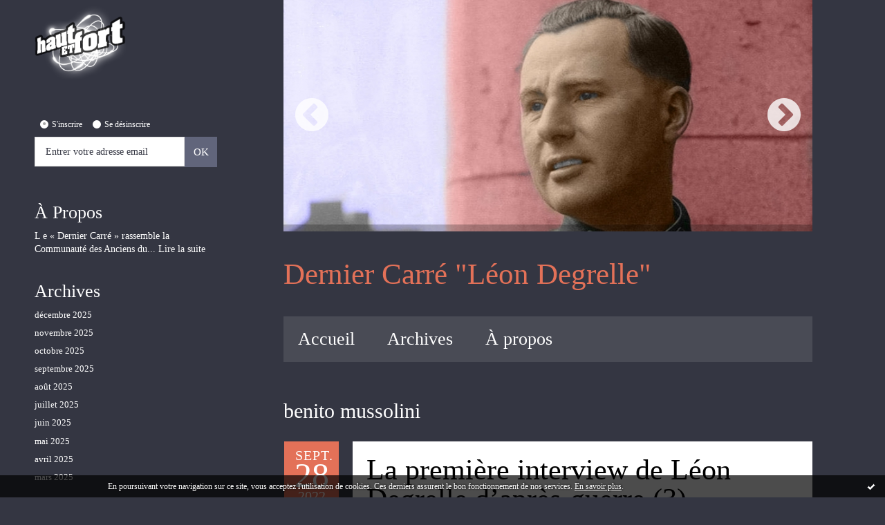

--- FILE ---
content_type: text/html; charset=utf-8
request_url: http://lederniercarre.hautetfort.com/tag/benito+mussolini
body_size: 21304
content:
<!DOCTYPE html>
<!--[if lte IE 6]><html class="ie6 ie67 ie678" lang="fr"><![endif]-->
<!--[if IE 7]><html class="ie7 ie67 ie678" lang="fr"><![endif]-->
<!--[if IE 8]><html class="ie8 ie678" lang="fr"><![endif]-->
<!--[if IE 9]><html class="ie9" lang="fr"><![endif]-->
<!--[if (gt IE 9)|!(IE)]<!--><html lang="fr"><!--<![endif]-->
<head>
<meta charset="UTF-8"/>
<title>benito mussolini - Dernier Carré &quot;Léon Degrelle&quot;</title>
<meta name="viewport" content="width=device-width,initial-scale=1"/>
<meta name="description" content=""/>
<meta name="keywords" content="benito mussolini, Léon Degrelle, Légion Wallonie, Anciens, Front de l'Est, Rex, Tradition, Hommages"/>
<meta name="robots" content="index,follow"/>
<link rel="stylesheet" href="https://static.hautetfort.com/backend/skins/skin1/91a5b3.css"/>
<link rel="stylesheet" href="/style.css?1767523846"/>
<!--[if (gt IE 8)|!(IE)]<!-->
<link href="https://fonts.googleapis.com/css?family=Source+Sans+Pro:400,400italic,700,700italic|Playfair+Display:400,400italic,700,700italic|" rel="stylesheet"/>
<!--<![endif]-->
<!--[if lte IE 8]>
<link href="https://fonts.googleapis.com/css?family=Source+Sans+Pro:400" rel="stylesheet"/>
<link href="https://fonts.googleapis.com/css?family=Source+Sans+Pro:400italic" rel="stylesheet"/>
<link href="https://fonts.googleapis.com/css?family=Source+Sans+Pro:700" rel="stylesheet"/>
<link href="https://fonts.googleapis.com/css?family=Source+Sans+Pro:700italic" rel="stylesheet"/>
<link href="https://fonts.googleapis.com/css?family=Playfair+Display:400" rel="stylesheet"/>
<link href="https://fonts.googleapis.com/css?family=Playfair+Display:400italic" rel="stylesheet"/>
<link href="https://fonts.googleapis.com/css?family=Playfair+Display:700" rel="stylesheet"/>
<link href="https://fonts.googleapis.com/css?family=Playfair+Display:700italic" rel="stylesheet"/>
<![endif]-->
<link rel="stylesheet" href="https://static.hautetfort.com/backend/css/font/font-awesome.min.css"/>
<!--[if IE 7]><link rel="stylesheet" href="https://static.hautetfort.com/backend/css/font/font-awesome-ie7.min.css"/><![endif]--><link rel="shortcut icon" href="https://static.hautetfort.com/backend/graphics/favicon.ico"/>
<link rel="alternate" type="application/atom+xml" title="Atom" href="http://lederniercarre.hautetfort.com/atom.xml"/>
<link rel="alternate" type="application/rss+xml" title="RSS" href="http://lederniercarre.hautetfort.com/index.rss"/>
<link rel="EditURI" type="application/rsd+xml" title="RSD" href="https://www.hautetfort.com/admin/rsd/169237"/>
<link rel="start" href="http://lederniercarre.hautetfort.com/" title="Home"/>
<link rel="canonical" href="http://lederniercarre.hautetfort.com/tag/benito+mussolini"/>
<!--[if lt IE 9]><script src="http://html5shiv.googlecode.com/svn/trunk/html5.js"></script><![endif]-->
<!-- start script --><!-- end script -->
<script type="text/javascript">

function popupCenter(url,width,height,xtr) {
    var top=(screen.height-height)/2;
    var left=(screen.width-width)/2;
    window.open(url,"",xtr+",top="+top+",left="+left+",width="+width+",height="+height);
}

</script>
<style type="text/css">
body {
margin-bottom: 0px;
}
#toppub { display: block; width: 555px; height: 140px; margin: 0 auto;}
.content a img {border:0px;}
#footer {
text-align: center;
font-size: 65%;
width: auto;
margin: 2em auto 0px auto;
color: #000;
line-height: 210%;
display: block;
padding: 5px 15px;
background: #fff;
border-top: 1px solid #000;
}
#footer a {
color: #000;
text-decoration: underline;
background-color: transparent;
display: inline;
}
#footer a:hover {
color: #000;
text-decoration: underline;
background-color: transparent;
display: inline;
}
#sponsored-links {
display: block;
margin: 0;
padding: 0;
border: 0;
background: transparent;
margin-bottom: -5px;
}
</style>
</head><body id="page-tag" itemscope="itemscope" itemtype="http://schema.org/WebPage">
<div data-cookie="off"><p data-close><a href="#" title="J'ai lu ce message"><span class="ui-icon ui-icon-check">Ok</span></a></p><p data-text>En poursuivant votre navigation sur ce site, vous acceptez l'utilisation de cookies. Ces derniers assurent le bon fonctionnement de nos services. <a href="https://www.hautetfort.com/cookies.html" title="En savoir plus sur les cookies" target="_blank">En savoir plus</a>.</p></div><style>[data-cookie]{display:none;position:fixed;backface-visibility:hidden;bottom:0;left:0;width:100%;background:black;background:url([data-uri]);color:white;padding:.5em 0;text-align:center;z-index:9999;}
[data-cookie~="on"]{display:block;}
[data-cookie] p{color:white;font-size:12px;margin:0;padding:0 .5em;line-height:1.3em;text-shadow:1px 0 3px rgba(0,0,0,1);}
[data-cookie] a{color:white;}
[data-cookie] [data-text]{margin:1px auto 0;text-align:left;max-width:980px;}
[data-cookie] [data-close]{float:right;margin:0 .5em;}
[data-cookie] .ui-icon{background-image: url(//download.jqueryui.com/themeroller/images/ui-icons_ffffff_256x240.png);}
.ui-icon-check {background-position: -64px -144px;}
.ui-icon {height: 16px;width: 16px;}
.ui-icon {background-repeat: no-repeat;display: block;overflow: hidden;text-indent: -99999px;}
@media print {[data-cookie]{display:none;}}
</style>
<div class="wrapper">
<div class="container">
<!--[if lte IE 7><p class="alert">Votre navigateur est <strong>périmé</strong>. <a href="http://browsehappy.com/" target="_blank">Veuillez mettre votre navigateur à jour.</a></p><![endif]-->
<a href="#content" class="skip-link" accesskey="s">Aller au contenu</a>
<div class="body-main" role="main">
<div class="main-inner">
<div class="row-fluid">
<div class="span3">
<aside role="complementary" class="aside aside-1" itemscope="itemscope" itemtype="http://schema.org/WPSideBar">
<!-- start column 1 --><!-- widget powered by on -->
<article class="box box-by" id="box-by-380157">
<div class="box-body">
<p class="description">
<a href="https://www.hautetfort.com/" class="by-blogspirit"><img src="https://static.hautetfort.com/backend/images/front/blogspirit.png" alt=""/></a>
</p>
</div>
</article>
<!-- widget powered by off --><!-- widget newsletter on -->
<article class="box box-newsletter" id="box-newsletter-380158">
<div class="box-body">
<form action="/apps/newsletter/index.php" method="post" name="form-newsletter-box-newsletter-380158" id="form-newsletter-box-newsletter-380158" class="form-newsletter">
<p class="form-action">
<span class="row-fluid">
<span class="span12">
<span class="form-field">
<label for="newsletter-subscribe-box-newsletter-380158" class="label-radio">
<input name="subscribe" id="newsletter-subscribe-box-newsletter-380158" type="radio" class="radio" value="1" checked="checked"/>
<span class="label-text">S'inscrire</span>
</label>
</span>
<span class="form-field">
<label for="newsletter-unsubscribe-box-newsletter-380158" class="label-radio">
<input name="subscribe" id="newsletter-unsubscribe-box-newsletter-380158" type="radio" class="radio" value="0"/>
<span class="label-text">Se désinscrire</span>
</label>
</span>
</span>
</span>
</p>
<p class="form-submit">
<span class="row-fluid">
<span class="span10">
<span class="form-field">
<input name="email" id="newsletter-email-box-newsletter-380158" type="email" placeholder="Entrer votre adresse email" required="required"/>
</span>
</span>
<span class="span2">
<span class="form-button">
<input name="newsletter-submit-box-newsletter-380158" id="newsletter-submit-box-newsletter-380158" class="button" type="submit" value="OK"/>
<input type="hidden" name="signature" id="newsletter-signature-box-newsletter-380158" value="948591db1afe5888a81578671716de3de8cd2319"/>
</span>
</span>
</span>
</p>
</form>
</div>
</article>
<!-- widget newsletter off --><!-- widget about on -->
<article class="box box-about" id="box-about-235069">
<header class="box-header">
<h1><i class="icon icon-info-sign"></i><span class="box-title-text">À propos</span></h1>
</header>
<div class="box-body">
<p class="description" itemscope="itemscope" itemtype="http://schema.org/AboutPage">
<span itemprop="description"> 
L e « Dernier Carré » rassemble la Communauté des Anciens du...</span>
<a href="http://lederniercarre.hautetfort.com/about.html" itemprop="url">
Lire la suite</a>
</p>
</div>
</article>
<!-- widget about off --><!-- widget archives on -->
<article class="box box-archive" id="box-archive-235072">
<header class="box-header">
<h1><i class="icon icon-archive"></i><span class="box-title-text">Archives</span></h1>
</header>
<div class="box-body">
<ul role="list" class="archives-list">
<li role="listitem">
<a href="http://lederniercarre.hautetfort.com/archive/2025/12/index.html">décembre 2025</a>
</li>
<li role="listitem">
<a href="http://lederniercarre.hautetfort.com/archive/2025/11/index.html">novembre 2025</a>
</li>
<li role="listitem">
<a href="http://lederniercarre.hautetfort.com/archive/2025/10/index.html">octobre 2025</a>
</li>
<li role="listitem">
<a href="http://lederniercarre.hautetfort.com/archive/2025/09/index.html">septembre 2025</a>
</li>
<li role="listitem">
<a href="http://lederniercarre.hautetfort.com/archive/2025/08/index.html">août 2025</a>
</li>
<li role="listitem">
<a href="http://lederniercarre.hautetfort.com/archive/2025/07/index.html">juillet 2025</a>
</li>
<li role="listitem">
<a href="http://lederniercarre.hautetfort.com/archive/2025/06/index.html">juin 2025</a>
</li>
<li role="listitem">
<a href="http://lederniercarre.hautetfort.com/archive/2025/05/index.html">mai 2025</a>
</li>
<li role="listitem">
<a href="http://lederniercarre.hautetfort.com/archive/2025/04/index.html">avril 2025</a>
</li>
<li role="listitem">
<a href="http://lederniercarre.hautetfort.com/archive/2025/03/index.html">mars 2025</a>
</li>
</ul>
</div>
<footer class="box-footer">
<p><a href="http://lederniercarre.hautetfort.com/archives/">Toutes les archives</a></p>
</footer>
</article>
<!-- widget archives off --><!-- widget category on -->
<article class="box box-category" id="box-category-235077">
<header class="box-header">
<h1><i class="icon icon-level-down"></i><span class="box-title-text">Catégories</span></h1>
</header>
<div class="box-body">
<ul role="list" class="categories-list">
<li role="listitem">
<a href="http://lederniercarre.hautetfort.com/actualite/">Actualité</a>
</li>
<li role="listitem">
<a href="http://lederniercarre.hautetfort.com/boutique/">Boutique</a>
</li>
<li role="listitem">
<a href="http://lederniercarre.hautetfort.com/camarades/">Camarades</a>
</li>
<li role="listitem">
<a href="http://lederniercarre.hautetfort.com/entretien/">Entretien</a>
</li>
<li role="listitem">
<a href="http://lederniercarre.hautetfort.com/leon-degrelle/">Ethique & Style</a>
</li>
<li role="listitem">
<a href="http://lederniercarre.hautetfort.com/fete/">Fête</a>
</li>
<li role="listitem">
<a href="http://lederniercarre.hautetfort.com/film/">Films & Séries Télévisées</a>
</li>
<li role="listitem">
<a href="http://lederniercarre.hautetfort.com/in-memoriam/">In Memoriam</a>
</li>
<li role="listitem">
<a href="http://lederniercarre.hautetfort.com/livres/">Livres</a>
</li>
<li role="listitem">
<a href="http://lederniercarre.hautetfort.com/musique/">Musique</a>
</li>
<li role="listitem">
<a href="http://lederniercarre.hautetfort.com/presse/">Presse</a>
</li>
<li role="listitem">
<a href="http://lederniercarre.hautetfort.com/recits-souvenirs/">Récits & Souvenirs</a>
</li>
<li role="listitem">
<a href="http://lederniercarre.hautetfort.com/reflexions/">Réflexions</a>
</li>
<li role="listitem">
<a href="http://lederniercarre.hautetfort.com/revues/">Revues</a>
</li>
<li role="listitem">
<a href="http://lederniercarre.hautetfort.com/television/">Télévision</a>
</li>
<li role="listitem">
<a href="http://lederniercarre.hautetfort.com/web/">Web</a>
</li>
</ul>
</div>
</article>
<!-- widget category off --><!-- widget populartags on -->
<article class="box box-tag" id="box-tag-235095">
<header class="box-header">
<h1><i class="icon icon-tags"></i><span class="box-title-text">Tags populaires</span></h1>
</header>
<div class="box-body">
<ul class="popular-tags-list" role="list">
<li role="listitem"><a href="http://lederniercarre.hautetfort.com/tag/cegesoma" class="tag-10">cegesoma</a></li>
<li role="listitem"><a href="http://lederniercarre.hautetfort.com/tag/l%C3%A9gion+wallonie" class="tag-10">légion wallonie</a></li>
<li role="listitem"><a href="http://lederniercarre.hautetfort.com/tag/l%C3%A9on+degrelle" class="tag-1">léon degrelle</a></li>
<li role="listitem"><a href="http://lederniercarre.hautetfort.com/tag/adolf+hitler" class="tag-10">adolf hitler</a></li>
<li role="listitem"><a href="http://lederniercarre.hautetfort.com/tag/eddy+de+bruyne" class="tag-10">eddy de bruyne</a></li>
<li role="listitem"><a href="http://lederniercarre.hautetfort.com/tag/herg%C3%A9" class="tag-10">hergé</a></li>
<li role="listitem"><a href="http://lederniercarre.hautetfort.com/tag/rivarol" class="tag-10">rivarol</a></li>
<li role="listitem"><a href="http://lederniercarre.hautetfort.com/tag/fernand+kaisergruber" class="tag-10">fernand kaisergruber</a></li>
<li role="listitem"><a href="http://lederniercarre.hautetfort.com/tag/francis+bergeron" class="tag-9">francis bergeron</a></li>
<li role="listitem"><a href="http://lederniercarre.hautetfort.com/tag/cercle+des+amis+de+l%C3%A9on+degrelle" class="tag-10">cercle des amis de léon degrelle</a></li>
</ul>
</div>
</article>
<!-- widget populartags off --><!-- widget posts on -->
<article class="box box-post" id="box-post-235091">
<header class="box-header">
<h1><i class="icon icon-comment"></i><span class="box-title-text">Notes récentes</span></h1>
</header>
<div class="box-body">
<ul role="list" class="list-dated recent-posts-list">
<li role="listitem">
<article class="recent-post" role="article" id="recent-post6576729" itemscope="itemscope" itemtype="http://schema.org/BlogPosting" data-url="http://lederniercarre.hautetfort.com/archive/2025/12/28/prosit-2026-6576729.html">
<header class="recent-post-header">
<span class="date recent-post-date">
<time pubdate="pubdate" datetime="2025-12-28T15:31:52" itemprop="datePublished">
<span class="date-hour-minute">15h31</span>
<span class="date-month">déc.</span>
<span class="date-day">28</span>
<span class="date-year">2025</span>
</time>
</span>
<h1 class="recent-post-title"><a href="http://lederniercarre.hautetfort.com/archive/2025/12/28/prosit-2026-6576729.html">Prosit 2026 !</a></h1>
</header>
<div class="recent-post-body">
<p><p>
</div>
</article>
</li>
<li role="listitem">
<article class="recent-post" role="article" id="recent-post6573272" itemscope="itemscope" itemtype="http://schema.org/BlogPosting" data-url="http://lederniercarre.hautetfort.com/archive/2025/12/04/elements-magazine-de-la-nouvelle-droite-et-des-idees-a-l-env-6573272.html">
<header class="recent-post-header">
<span class="date recent-post-date">
<time pubdate="pubdate" datetime="2025-12-05T11:37:00" itemprop="datePublished">
<span class="date-hour-minute">11h37</span>
<span class="date-month">déc.</span>
<span class="date-day">05</span>
<span class="date-year">2025</span>
</time>
</span>
<h1 class="recent-post-title"><a href="http://lederniercarre.hautetfort.com/archive/2025/12/04/elements-magazine-de-la-nouvelle-droite-et-des-idees-a-l-env-6573272.html">« Éléments », magazine de la Nouvelle Droite......</a></h1>
</header>
<div class="recent-post-body">
<p> &nbsp; 
L'histoire revisitée par les clowns du...<p>
</div>
</article>
</li>
<li role="listitem">
<article class="recent-post" role="article" id="recent-post6572559" itemscope="itemscope" itemtype="http://schema.org/BlogPosting" data-url="http://lederniercarre.hautetfort.com/archive/2025/11/30/quand-elements-la-revue-d-alain-de-benoist-fait-dans-le-woki-6572559.html">
<header class="recent-post-header">
<span class="date recent-post-date">
<time pubdate="pubdate" datetime="2025-12-01T12:39:00" itemprop="datePublished">
<span class="date-hour-minute">12h39</span>
<span class="date-month">déc.</span>
<span class="date-day">01</span>
<span class="date-year">2025</span>
</time>
</span>
<h1 class="recent-post-title"><a href="http://lederniercarre.hautetfort.com/archive/2025/11/30/quand-elements-la-revue-d-alain-de-benoist-fait-dans-le-woki-6572559.html">Quand « Éléments », la revue d'Alain de...</a></h1>
</header>
<div class="recent-post-body">
<p> &nbsp; 
Éléments    l'affirme :&nbsp;     Léon...<p>
</div>
</article>
</li>
<li role="listitem">
<article class="recent-post" role="article" id="recent-post6566022" itemscope="itemscope" itemtype="http://schema.org/BlogPosting" data-url="http://lederniercarre.hautetfort.com/archive/2025/10/11/constant-bourquin-et-le-cheval-aile-6566022.html">
<header class="recent-post-header">
<span class="date recent-post-date">
<time pubdate="pubdate" datetime="2025-11-07T18:42:00" itemprop="datePublished">
<span class="date-hour-minute">18h42</span>
<span class="date-month">nov.</span>
<span class="date-day">07</span>
<span class="date-year">2025</span>
</time>
</span>
<h1 class="recent-post-title"><a href="http://lederniercarre.hautetfort.com/archive/2025/10/11/constant-bourquin-et-le-cheval-aile-6566022.html">L'éditeur qui tomba à pic chez Léon Degrelle</a></h1>
</header>
<div class="recent-post-body">
<p> &nbsp; 
&nbsp; 
Constant Bourquin et le  Cheval...<p>
</div>
</article>
</li>
<li role="listitem">
<article class="recent-post" role="article" id="recent-post6565089" itemscope="itemscope" itemtype="http://schema.org/BlogPosting" data-url="http://lederniercarre.hautetfort.com/archive/2025/10/03/le-livre-qui-tombe-comme-un-cheveu-dans-la-soupe-de-la-bien-6565089.html">
<header class="recent-post-header">
<span class="date recent-post-date">
<time pubdate="pubdate" datetime="2025-10-12T10:30:00" itemprop="datePublished">
<span class="date-hour-minute">10h30</span>
<span class="date-month">oct.</span>
<span class="date-day">12</span>
<span class="date-year">2025</span>
</time>
</span>
<h1 class="recent-post-title"><a href="http://lederniercarre.hautetfort.com/archive/2025/10/03/le-livre-qui-tombe-comme-un-cheveu-dans-la-soupe-de-la-bien-6565089.html">Le livre qui tombe comme un cheveu dans la...</a></h1>
</header>
<div class="recent-post-body">
<p> &nbsp; 
&nbsp; 
L'homme qui tomba du ciel....<p>
</div>
</article>
</li>
<li role="listitem">
<article class="recent-post" role="article" id="recent-post6564819" itemscope="itemscope" itemtype="http://schema.org/BlogPosting" data-url="http://lederniercarre.hautetfort.com/archive/2025/09/30/cercle-des-amis-de-leon-degrelle-6564819.html">
<header class="recent-post-header">
<span class="date recent-post-date">
<time pubdate="pubdate" datetime="2025-09-30T19:47:00" itemprop="datePublished">
<span class="date-hour-minute">19h47</span>
<span class="date-month">sept.</span>
<span class="date-day">30</span>
<span class="date-year">2025</span>
</time>
</span>
<h1 class="recent-post-title"><a href="http://lederniercarre.hautetfort.com/archive/2025/09/30/cercle-des-amis-de-leon-degrelle-6564819.html">Cercle des Amis de Léon Degrelle</a></h1>
</header>
<div class="recent-post-body">
<p> &nbsp; 
XLIVe Correspondance privée – septembre 2025...<p>
</div>
</article>
</li>
<li role="listitem">
<article class="recent-post" role="article" id="recent-post6561158" itemscope="itemscope" itemtype="http://schema.org/BlogPosting" data-url="http://lederniercarre.hautetfort.com/archive/2025/09/02/enfin-du-nouveau-sur-leon-degrelle-6561158.html">
<header class="recent-post-header">
<span class="date recent-post-date">
<time pubdate="pubdate" datetime="2025-09-02T13:21:00" itemprop="datePublished">
<span class="date-hour-minute">13h21</span>
<span class="date-month">sept.</span>
<span class="date-day">02</span>
<span class="date-year">2025</span>
</time>
</span>
<h1 class="recent-post-title"><a href="http://lederniercarre.hautetfort.com/archive/2025/09/02/enfin-du-nouveau-sur-leon-degrelle-6561158.html">Y aurait-il enfin du nouveau sur Léon Degrelle ?</a></h1>
</header>
<div class="recent-post-body">
<p> &nbsp; 
L'homme qui tomba du ciel.    
Les...<p>
</div>
</article>
</li>
<li role="listitem">
<article class="recent-post" role="article" id="recent-post6558538" itemscope="itemscope" itemtype="http://schema.org/BlogPosting" data-url="http://lederniercarre.hautetfort.com/archive/2025/08/10/georges-suarez-et-leon-degrelle-6558538.html">
<header class="recent-post-header">
<span class="date recent-post-date">
<time pubdate="pubdate" datetime="2025-08-11T12:52:00" itemprop="datePublished">
<span class="date-hour-minute">12h52</span>
<span class="date-month">août</span>
<span class="date-day">11</span>
<span class="date-year">2025</span>
</time>
</span>
<h1 class="recent-post-title"><a href="http://lederniercarre.hautetfort.com/archive/2025/08/10/georges-suarez-et-leon-degrelle-6558538.html">Georges Suarez et Léon Degrelle</a></h1>
</header>
<div class="recent-post-body">
<p> &nbsp; 
Une amitié qui a tourné au vinaigre......<p>
</div>
</article>
</li>
<li role="listitem">
<article class="recent-post" role="article" id="recent-post6554720" itemscope="itemscope" itemtype="http://schema.org/BlogPosting" data-url="http://lederniercarre.hautetfort.com/archive/2025/07/10/un-nouveau-livre-consacre-aux-annees-d-exil-en-espagne-de-le-6554720.html">
<header class="recent-post-header">
<span class="date recent-post-date">
<time pubdate="pubdate" datetime="2025-07-11T10:39:00" itemprop="datePublished">
<span class="date-hour-minute">10h39</span>
<span class="date-month">juil.</span>
<span class="date-day">11</span>
<span class="date-year">2025</span>
</time>
</span>
<h1 class="recent-post-title"><a href="http://lederniercarre.hautetfort.com/archive/2025/07/10/un-nouveau-livre-consacre-aux-annees-d-exil-en-espagne-de-le-6554720.html">Un nouveau livre consacré aux 50 années d'exil...</a></h1>
</header>
<div class="recent-post-body">
<p> &nbsp; 
2025 : décidément une  Année Degrelle  !...<p>
</div>
</article>
</li>
<li role="listitem">
<article class="recent-post" role="article" id="recent-post6550293" itemscope="itemscope" itemtype="http://schema.org/BlogPosting" data-url="http://lederniercarre.hautetfort.com/archive/2025/06/01/119-ans-6550293.html">
<header class="recent-post-header">
<span class="date recent-post-date">
<time pubdate="pubdate" datetime="2025-06-15T10:00:00" itemprop="datePublished">
<span class="date-hour-minute">10h00</span>
<span class="date-month">juin</span>
<span class="date-day">15</span>
<span class="date-year">2025</span>
</time>
</span>
<h1 class="recent-post-title"><a href="http://lederniercarre.hautetfort.com/archive/2025/06/01/119-ans-6550293.html">Le meilleur fils de nos vieilles terres...</a></h1>
</header>
<div class="recent-post-body">
<p> &nbsp; 
&nbsp; 
Léon Degrelle   
15 juin 1906...<p>
</div>
</article>
</li>
</ul>
</div>
</article>
<!-- widget posts off --><!-- widget pages on -->
<!-- widget pages off --><!-- widget search on -->
<article class="box box-search" id="box-search-235092">
<header class="box-header">
<h1><i class="icon icon-search"></i><span class="box-title-text">Rechercher</span></h1>
</header>
<div class="box-body">
<form class="form-search" name="form-box-search-235092" id="form-box-search-235092" role="search" method="get" action="/apps/search">
<p class="form-submit">
<span class="row-fluid">
<span class="span10">
<span class="form-field">
<input name="s" id="search-field-box-search-235092" type="search" placeholder="Entrer votre recherche" required="required"/>
<label class="error" for="search-field-box-search-235092" style="display:none"></label>
</span>
</span>
<span class="span2">
<span class="form-button">
<input name="search-submit-box-search-235092" id="search-submit-box-search-235092" class="button" type="submit" value="OK"/>
</span>
</span>
</span>
</p>
</form>
</div>
</article>
<!-- widget search off --><!-- widget links on -->
<article class="box box-link" id="box-custom-408611">
<header class="box-header">
<h1><i class="icon icon-link"></i><span class="box-title-text">Sites Recommandés</span></h1>
</header>
<div class="box-body">
<ul role="list" class="links-list">
<li role="listitem"><a href="http://lesbourguignons.blogspot.com/" target="_blank">Dernier Carré "Weltanschauung"</a></li>
<li role="listitem"><a href="https://boutique-des-nationalistes.com/categorie-produit/leon-degrelle/" target="_blank">Cercle des Amis de Léon Degrelle</a></li>
<li role="listitem"><a href="http://www.lectures-francaises.info/" target="_blank">Lectures Françaises</a></li>
<li role="listitem"><a href="http://www.reflechiretagir.com" target="_blank">Réfléchir&Agir</a></li>
<li role="listitem"><a href="https://www.rivarol.com/" target="_blank">Rivarol</a></li>
<li role="listitem"><a href="http://synthesenationale.hautetfort.com/" target="_blank">Synthèse Nationale</a></li>
</ul>
</div>
</article>
<!-- widget links off --><!-- widget calendar on -->
<article class="box box-calendar" id="box-calendar-235076">
<header class="box-header">
<h1><i class="icon icon-calendar"></i><span class="box-title-text">Janvier 2026</span></h1>
</header>
<div class="box-body">
<table>
<caption>Calendrier des notes en Janvier 2026</caption>
<tr>
<th><abbr title="Dimanche">D</abbr></th>
<th><abbr title="Lundi">L</abbr></th>
<th><abbr title="Mardi">M</abbr></th>
<th><abbr title="Mercredi">M</abbr></th>
<th><abbr title="Jeudi">J</abbr></th>
<th><abbr title="Vendredi">V</abbr></th>
<th><abbr title="Samedi">S</abbr></th>
</tr>
<tr>
<td></td>
<td></td>
<td></td>
<td></td>
<td><span> 1</span></td>
<td><span> 2</span></td>
<td><span> 3</span></td>
</tr>
<tr>
<td class="today"><span> 4</span></td>
<td><span> 5</span></td>
<td><span> 6</span></td>
<td><span> 7</span></td>
<td><span> 8</span></td>
<td><span> 9</span></td>
<td><span>10</span></td>
</tr>
<tr>
<td><span>11</span></td>
<td><span>12</span></td>
<td><span>13</span></td>
<td><span>14</span></td>
<td><span>15</span></td>
<td><span>16</span></td>
<td><span>17</span></td>
</tr>
<tr>
<td><span>18</span></td>
<td><span>19</span></td>
<td><span>20</span></td>
<td><span>21</span></td>
<td><span>22</span></td>
<td><span>23</span></td>
<td><span>24</span></td>
</tr>
<tr>
<td><span>25</span></td>
<td><span>26</span></td>
<td><span>27</span></td>
<td><span>28</span></td>
<td><span>29</span></td>
<td><span>30</span></td>
<td><span>31</span></td>
</tr>
</table>
</div>
</article>
<!-- widget calendar off --><!-- widget comments on -->
<article class="box box-comment" id="box-comment-235079">
<div class="box-body">
<ul role="list" class="list-dated recent-comments-list">
<li role="listitem">
<article class="recent-comment" role="article" id="recent-comment9115648" itemscope="itemscope" itemtype="http://schema.org/BlogPosting" data-url="http://lederniercarre.hautetfort.com/archive/2025/07/10/un-nouveau-livre-consacre-aux-annees-d-exil-en-espagne-de-le-6554720.html#c9115648">
<header class="recent-comment-header">
<span class="date recent-comment-date">
<time pubdate="pubdate" datetime="2025-08-07T22:27:19" itemprop="datePublished">
<span class="date-hour-minute">22h27</span>
<span class="date-day">07</span>
<span class="date-month-year">août 2025</span>
</time>
</span>
<h1 class="recent-comment-title"><a href="http://lederniercarre.hautetfort.com/archive/2025/07/10/un-nouveau-livre-consacre-aux-annees-d-exil-en-espagne-de-le-6554720.html#c9115648">Jean Arickx</a> sur <a href="http://lederniercarre.hautetfort.com/archive/2025/07/10/un-nouveau-livre-consacre-aux-annees-d-exil-en-espagne-de-le-6554720.html">Un nouveau livre consacré aux 50 années d'exil...</a></h1>
</header>
<div class="recent-comment-body">
<p>Triste sire Cheyns voor même une gardienne de camp de...<p>
</div>
</article>
</li>
<li role="listitem">
<article class="recent-comment" role="article" id="recent-comment9110650" itemscope="itemscope" itemtype="http://schema.org/BlogPosting" data-url="http://lederniercarre.hautetfort.com/archive/2025/04/15/helene-cornette-la-maitresse-cachee-de-leon-degrelle-1-6543811.html#c9110650">
<header class="recent-comment-header">
<span class="date recent-comment-date">
<time pubdate="pubdate" datetime="2025-05-15T09:37:54" itemprop="datePublished">
<span class="date-hour-minute">09h37</span>
<span class="date-day">15</span>
<span class="date-month-year">mai 2025</span>
</time>
</span>
<h1 class="recent-comment-title"><a href="http://lederniercarre.hautetfort.com/archive/2025/04/15/helene-cornette-la-maitresse-cachee-de-leon-degrelle-1-6543811.html#c9110650">T.V.</a> sur <a href="http://lederniercarre.hautetfort.com/archive/2025/04/15/helene-cornette-la-maitresse-cachee-de-leon-degrelle-1-6543811.html">Hélène Cornette, une maîtresse cachée de Léon...</a></h1>
</header>
<div class="recent-comment-body">
<p>Excellent ! Merci à toi pour la rédaction et à Jacques De...<p>
</div>
</article>
</li>
<li role="listitem">
<article class="recent-comment" role="article" id="recent-comment9110647" itemscope="itemscope" itemtype="http://schema.org/BlogPosting" data-url="http://lederniercarre.hautetfort.com/archive/2025/04/20/revue-d-histoire-europeenne-6544474.html#c9110647">
<header class="recent-comment-header">
<span class="date recent-comment-date">
<time pubdate="pubdate" datetime="2025-05-15T09:31:46" itemprop="datePublished">
<span class="date-hour-minute">09h31</span>
<span class="date-day">15</span>
<span class="date-month-year">mai 2025</span>
</time>
</span>
<h1 class="recent-comment-title"><a href="http://lederniercarre.hautetfort.com/archive/2025/04/20/revue-d-histoire-europeenne-6544474.html#c9110647">T.V.</a> sur <a href="http://lederniercarre.hautetfort.com/archive/2025/04/20/revue-d-histoire-europeenne-6544474.html">Revue d'Histoire européenne</a></h1>
</header>
<div class="recent-comment-body">
<p>En voilà une idée ! N'hésite pas à laisser volontairement...<p>
</div>
</article>
</li>
<li role="listitem">
<article class="recent-comment" role="article" id="recent-comment9110646" itemscope="itemscope" itemtype="http://schema.org/BlogPosting" data-url="http://lederniercarre.hautetfort.com/archive/2025/05/11/helene-cornette-la-maitresse-cachee-de-leon-degrelle-2-6547471.html#c9110646">
<header class="recent-comment-header">
<span class="date recent-comment-date">
<time pubdate="pubdate" datetime="2025-05-15T08:53:15" itemprop="datePublished">
<span class="date-hour-minute">08h53</span>
<span class="date-day">15</span>
<span class="date-month-year">mai 2025</span>
</time>
</span>
<h1 class="recent-comment-title"><a href="http://lederniercarre.hautetfort.com/archive/2025/05/11/helene-cornette-la-maitresse-cachee-de-leon-degrelle-2-6547471.html#c9110646">T.V.</a> sur <a href="http://lederniercarre.hautetfort.com/archive/2025/05/11/helene-cornette-la-maitresse-cachee-de-leon-degrelle-2-6547471.html">Hélène Cornette, une maîtresse cachée de Léon...</a></h1>
</header>
<div class="recent-comment-body">
<p>Un nouvel article fort intéressant et bien illustré comme...<p>
</div>
</article>
</li>
<li role="listitem">
<article class="recent-comment" role="article" id="recent-comment9109030" itemscope="itemscope" itemtype="http://schema.org/BlogPosting" data-url="http://lederniercarre.hautetfort.com/archive/2025/04/20/revue-d-histoire-europeenne-6544474.html#c9109030">
<header class="recent-comment-header">
<span class="date recent-comment-date">
<time pubdate="pubdate" datetime="2025-04-22T23:21:42" itemprop="datePublished">
<span class="date-hour-minute">23h21</span>
<span class="date-day">22</span>
<span class="date-month-year">avril 2025</span>
</time>
</span>
<h1 class="recent-comment-title"><a href="http://lederniercarre.hautetfort.com/archive/2025/04/20/revue-d-histoire-europeenne-6544474.html#c9109030">Bernard</a> sur <a href="http://lederniercarre.hautetfort.com/archive/2025/04/20/revue-d-histoire-europeenne-6544474.html">Revue d'Histoire européenne</a></h1>
</header>
<div class="recent-comment-body">
<p>Bien vu ! Est-ce qu'il y a eu un seul dirigeant européen,...<p>
</div>
</article>
</li>
<li role="listitem">
<article class="recent-comment" role="article" id="recent-comment9109024" itemscope="itemscope" itemtype="http://schema.org/BlogPosting" data-url="http://lederniercarre.hautetfort.com/archive/2025/04/20/revue-d-histoire-europeenne-6544474.html#c9109024">
<header class="recent-comment-header">
<span class="date recent-comment-date">
<time pubdate="pubdate" datetime="2025-04-22T18:20:45" itemprop="datePublished">
<span class="date-hour-minute">18h20</span>
<span class="date-day">22</span>
<span class="date-month-year">avril 2025</span>
</time>
</span>
<h1 class="recent-comment-title"><a href="http://lederniercarre.hautetfort.com/archive/2025/04/20/revue-d-histoire-europeenne-6544474.html#c9109024">Léonie</a> sur <a href="http://lederniercarre.hautetfort.com/archive/2025/04/20/revue-d-histoire-europeenne-6544474.html">Revue d'Histoire européenne</a></h1>
</header>
<div class="recent-comment-body">
<p>Donnerwetter ! c'est à cause du "la" !<p>
</div>
</article>
</li>
<li role="listitem">
<article class="recent-comment" role="article" id="recent-comment9109013" itemscope="itemscope" itemtype="http://schema.org/BlogPosting" data-url="http://lederniercarre.hautetfort.com/archive/2025/04/20/revue-d-histoire-europeenne-6544474.html#c9109013">
<header class="recent-comment-header">
<span class="date recent-comment-date">
<time pubdate="pubdate" datetime="2025-04-22T16:34:17" itemprop="datePublished">
<span class="date-hour-minute">16h34</span>
<span class="date-day">22</span>
<span class="date-month-year">avril 2025</span>
</time>
</span>
<h1 class="recent-comment-title"><a href="http://lederniercarre.hautetfort.com/archive/2025/04/20/revue-d-histoire-europeenne-6544474.html#c9109013">Dernier Carré</a> sur <a href="http://lederniercarre.hautetfort.com/archive/2025/04/20/revue-d-histoire-europeenne-6544474.html">Revue d'Histoire européenne</a></h1>
</header>
<div class="recent-comment-body">
<p>Voilà, c'est fait. Merci pour tous ces commentaires. Et...<p>
</div>
</article>
</li>
<li role="listitem">
<article class="recent-comment" role="article" id="recent-comment9109005" itemscope="itemscope" itemtype="http://schema.org/BlogPosting" data-url="http://lederniercarre.hautetfort.com/archive/2025/04/20/revue-d-histoire-europeenne-6544474.html#c9109005">
<header class="recent-comment-header">
<span class="date recent-comment-date">
<time pubdate="pubdate" datetime="2025-04-22T13:57:36" itemprop="datePublished">
<span class="date-hour-minute">13h57</span>
<span class="date-day">22</span>
<span class="date-month-year">avril 2025</span>
</time>
</span>
<h1 class="recent-comment-title"><a href="http://lederniercarre.hautetfort.com/archive/2025/04/20/revue-d-histoire-europeenne-6544474.html#c9109005">Léonie</a> sur <a href="http://lederniercarre.hautetfort.com/archive/2025/04/20/revue-d-histoire-europeenne-6544474.html">Revue d'Histoire européenne</a></h1>
</header>
<div class="recent-comment-body">
<p>Ach ! Ach ! Ach ! Très trôle cette fôte de frappe ! Mais...<p>
</div>
</article>
</li>
<li role="listitem">
<article class="recent-comment" role="article" id="recent-comment9108980" itemscope="itemscope" itemtype="http://schema.org/BlogPosting" data-url="http://lederniercarre.hautetfort.com/archive/2025/04/20/revue-d-histoire-europeenne-6544474.html#c9108980">
<header class="recent-comment-header">
<span class="date recent-comment-date">
<time pubdate="pubdate" datetime="2025-04-21T22:55:46" itemprop="datePublished">
<span class="date-hour-minute">22h55</span>
<span class="date-day">21</span>
<span class="date-month-year">avril 2025</span>
</time>
</span>
<h1 class="recent-comment-title"><a href="http://lederniercarre.hautetfort.com/archive/2025/04/20/revue-d-histoire-europeenne-6544474.html#c9108980">Armand</a> sur <a href="http://lederniercarre.hautetfort.com/archive/2025/04/20/revue-d-histoire-europeenne-6544474.html">Revue d'Histoire européenne</a></h1>
</header>
<div class="recent-comment-body">
<p>Ben oui. Et si on avait voulu que férule soit masculin,...<p>
</div>
</article>
</li>
<li role="listitem">
<article class="recent-comment" role="article" id="recent-comment9108973" itemscope="itemscope" itemtype="http://schema.org/BlogPosting" data-url="http://lederniercarre.hautetfort.com/archive/2025/04/20/revue-d-histoire-europeenne-6544474.html#c9108973">
<header class="recent-comment-header">
<span class="date recent-comment-date">
<time pubdate="pubdate" datetime="2025-04-21T21:01:39" itemprop="datePublished">
<span class="date-hour-minute">21h01</span>
<span class="date-day">21</span>
<span class="date-month-year">avril 2025</span>
</time>
</span>
<h1 class="recent-comment-title"><a href="http://lederniercarre.hautetfort.com/archive/2025/04/20/revue-d-histoire-europeenne-6544474.html#c9108973">Michel</a> sur <a href="http://lederniercarre.hautetfort.com/archive/2025/04/20/revue-d-histoire-europeenne-6544474.html">Revue d'Histoire européenne</a></h1>
</header>
<div class="recent-comment-body">
<p>Il s'agit certainement d'une faute de frappe... 
" C'est...<p>
</div>
</article>
</li>
</ul>
</div>
</article>
<!-- widget comments off -->
<!-- widget map on -->
<article class="box box-map" id="box-map-235085" itemscope="itemscope" itemtype="http://schema.org/Place">
<div class="box-body">
<p class="description">
<a href="http://lederniercarre.hautetfort.com/apps/map.html" itemprop="map"><img src="https://maps.google.com/maps/api/staticmap?center=48.856667%2C2.350987&amp;zoom=3&amp;size=262x300&amp;sensor=false&amp;markers=&amp;key=AIzaSyBO-l9ykHfv-hNs4DXfdXd4llUYVcQfLCI" alt=""/></a>
</p>
</div>
</article>
<!-- widget map off --><!-- widget lastupdatedblogs on -->
<article class="box box-blog" id="box-blog-235075">
<header class="box-header">
<h1><i class="icon icon-external-link-sign"></i><span class="box-title-text">Derniers blogs mis à jour</span></h1>
</header>
<div class="box-body">
<ul role="list" class="last-posts-list">
<li role="listitem"><a href="http://linformationnationaliste.hautetfort.com/archive/2026/01/04/venezuela-trump-fait-main-basse-sur-les-premieres-reserves-d-6577705.html">Venezuela : Trump fait main basse sur les...</a> sur <a href="http://linformationnationaliste.hautetfort.com/">l'information nationaliste</a></li>
<li role="listitem"><a href="http://euro-synergies.hautetfort.com/archive/2026/01/04/bas-les-pattes-du-venezuela-yankee-go-home.html">Bas les pattes du Venezuela – Yankee, go home!</a> sur <a href="http://euro-synergies.hautetfort.com/">Euro-Synergies</a></li>
<li role="listitem"><a href="http://nicephore.hautetfort.com/archive/2026/01/04/annee-legere-6577701.html">Année légère?</a> sur <a href="http://nicephore.hautetfort.com/">les humeurs de nicéphore</a></li>
<li role="listitem"><a href="http://lecroquisdecote.hautetfort.com/archive/2026/01/04/04-janvier-2026-insurprenable-6577695.html">04 janvier 2026 : insurprenable</a> sur <a href="http://lecroquisdecote.hautetfort.com/">le croquis de côté</a></li>
<li role="listitem"><a href="http://www.vcmazerois.fr/archive/2011/11/19/bienvenue.html">Vélo Club Mazérois</a> sur <a href="http://www.vcmazerois.fr/">Vélo Club Mazèrois</a></li>
<li role="listitem"><a href="http://lavaillante.hautetfort.com/archive/2026/01/04/le-reve-de-la-nuee-reconstitution-6577683.html">Le rêve de la nuée (reconstitution) – École de...</a> sur <a href="http://lavaillante.hautetfort.com/">La Vaillante >>> Ère 4</a></li>
<li role="listitem"><a href="http://lanvert.hautetfort.com/archive/2026/01/04/soutien-du-cadtm-france-a-sophie-binet-6577686.html">Soutien du CADTM France à Sophie Binet</a> sur <a href="http://lanvert.hautetfort.com/">L'AN VERT de Vouziers       :       écologie et...</a></li>
<li role="listitem"><a href="http://formesetcouleurs.hautetfort.com/archive/2026/01/04/voeux-2026-6577680.html">VOEUX 2026</a> sur <a href="http://formesetcouleurs.hautetfort.com/">Formes & Couleurs</a></li>
<li role="listitem"><a href="http://lactualitedessocialistes.hautetfort.com/archive/2026/01/04/elle-george-clooney-l-acteur-livre-une-reponse-ironique-a-do-6577679.html">Elle - George Clooney : l’acteur livre une...</a> sur <a href="http://lactualitedessocialistes.hautetfort.com/">Actualités socialistes</a></li>
<li role="listitem"><a href="http://cicatrice.hautetfort.com/archive/2026/01/04/encore-un-bel-exemple-d-ilot-de-chaleur-urbain-6577627.html">Encore un bel exemple d' ”îlot de chaleur urbain”</a> sur <a href="http://cicatrice.hautetfort.com/">CICATRICE</a></li>
</ul>
</div>
</article>
<!-- widget lastupdatedblogs off --><!-- widget sharing on -->
<article class="box box-sharing" id="box-sharing-235093">
<div class="box-body">
<ul role="list" class="sharing-list">
<li role="listitem"><a href="http://lederniercarre.hautetfort.com/apps/contact/index.php" title="Email"><span class="icon-container"><i class="icon icon-envelope"></i><span class="mask-text">Email</span></span></a></li>
</ul>
</div>
</article>
<!-- widget sharing off --><!-- widget syndication on -->
<article class="box box-syndication" id="box-syndication-235094">
<div class="box-body">
<ul role="list" class="syndications-list">
<li role="listitem"><a href="http://lederniercarre.hautetfort.com/index.rss" class="syndication-rss"><i class="icon icon-rss"></i> <span class="syndication-details">S'abonner au flux RSS</span></a></li>
<li role="listitem"><a href="http://lederniercarre.hautetfort.com/atom.xml" class="syndication-xml"><i class="icon icon-rss"></i> <span class="syndication-details">S'abonner au flux ATOM</span></a></li>
</ul>
</div>
</article>
<!-- widget syndication off --><!-- end column 1 --></aside>
</div>
<div class="span9">
<header class="header-main" role="banner" itemscope="itemscope" itemtype="http://schema.org/WPHeader">
<div class="main-inner">
<!-- start top --><div class="row-fluid"><div class="span12"><!-- widget carousel on -->
<div class="box box-carousel carousel slide" id="box-carousel-235101">
<div class="box-body carousel-body">
<ul class="carousel-inner">
<li class="item active">
<article class="carousel-article" style="background-image:url(https://size.blogspirit.net/hautetfort.com/lederniercarre/836/media/02/01/2310374256.jpg);">
<div class="carousel-link">
<div class="carousel-caption">
<div class="carousel-article-header">
<h1></h1>
</div>
<div class="carousel-article-body">
<p></p>
</div>
</div>
</div>
</article>
</li>
</ul>
</div>
<div class="box-footer">
<a class="left carousel-control" href="#box-carousel-235101" data-slide="prev"><i class="icon icon-chevron-sign-left"></i></a>
<a class="right carousel-control" href="#box-carousel-235101" data-slide="next"><i class="icon icon-chevron-sign-right"></i></a>
</div>
</div>
<!-- widget carousel off --></div></div><div class="row-fluid"><div class="span10"><!-- widget heading on -->
<div class="box box-heading" id="box-heading-235098">
<div class="box-header">
<h1><a href="http://lederniercarre.hautetfort.com/">Dernier Carré &quot;Léon Degrelle&quot;</a></h1>
</div>
<div class="box-body">
<h2></h2>
</div>
</div>
<!-- widget heading off --></div></div><div class="row-fluid"><div class="span12"><!-- widget menu on -->
<div role="navigation" class="box box-menu box-menu-sticky" id="box-menu-235100">
<div class="box-body">
<span class="menu-switcher" id="display-navigation"><i class="icon icon-reorder"></i></span><nav role="navigation" id="navigation-to-display">
<ul role="menu">
<li role="menuitem"><a href="/">Accueil</a></li>
<li class="masked-on-mobile" role="menuitem"><a href="/archives">Archives</a></li>
<li role="menuitem"><a href="/about.html">À propos</a></li>
<li class="revealed-on-mobile" role="menuitem" tabindex="-1"><a href="http://lederniercarre.hautetfort.com/">Notes</a></li>
<li class="revealed-on-mobile" role="menuitem" tabindex="-1"><a href="http://lederniercarre.hautetfort.com/archives#archive-categories">Catégories</a></li><li class="revealed-on-mobile" role="menuitem" tabindex="-1"><a href="http://lederniercarre.hautetfort.com/archives#archive-months">Archives</a></li>
</ul>
</nav>
</div>
</div>
<!-- widget menu off --></div></div><!-- end top --></div>
</header>
<main role="main">
<article class="content" id="content" itemprop="mainContentOfPage">
<header class="content-header">
<h1>benito mussolini</h1>
</header>
<div class="content-body">
<ul role="list" class="articles-list">
<li role="listitem">
<!-- widget article on -->
<article class="box box-article" role="article" id="article6403492" itemscope="itemscope" itemtype="http://schema.org/BlogPosting" data-url="http://lederniercarre.hautetfort.com/archive/2022/09/28/la-premiere-interview-de-leon-degrelle-d-apres-guerre-3-6403492.html">
<header class="box-header">
<div class="pre-article-title">
<div><!-- start post 1 --><!-- end post 1 --></div>
</div>
<span class="date box-article-date">
<time pubdate="pubdate" datetime="2022-09-28T16:51:00" itemprop="datePublished">
<span class="date-hour-minute">16h51</span>
<span class="date-month">sept.</span>
<span class="date-day">28</span>
<span class="date-year">2022</span>
</time>
</span>
<h1 itemprop="name headline"><a href="http://lederniercarre.hautetfort.com/archive/2022/09/28/la-premiere-interview-de-leon-degrelle-d-apres-guerre-3-6403492.html">La première interview de Léon Degrelle d’après-guerre (3)</a></h1>
<div class="post-article-title">
<div><!-- start post 2 --><span class="box-article-link box-article-facebook-like">
<iframe src="https://www.facebook.com/plugins/like.php?href=http%3A%2F%2Flederniercarre.hautetfort.com%2Farchive%2F2022%2F09%2F28%2Fla-premiere-interview-de-leon-degrelle-d-apres-guerre-3-6403492.html&amp;layout=button_count&amp;show_faces=false&amp;width=100&amp;action=like&amp;colorscheme=light" scrolling="no" frameborder="0" allowTransparency="true" style="width:100px;height:22px"></iframe>
</span><span class="box-article-link box-article-twitter">
<a href="https://twitter.com/share" class="twitter-share-button" data-url="http://lederniercarre.hautetfort.com/archive/2022/09/28/la-premiere-interview-de-leon-degrelle-d-apres-guerre-3-6403492.html" data-text="La première interview de Léon Degrelle d’après-guerre (3)" data-lang="fr" data-count="horizontal">Tweet</a>
<script>!function(d,s,id){var js,fjs=d.getElementsByTagName(s)[0],p=/^http:/.test(d.location)?'http':'https';if(!d.getElementById(id)){js=d.createElement(s);js.id=id;js.src=p+'://platform.twitter.com/widgets.js';fjs.parentNode.insertBefore(js,fjs);}}(document, 'script', 'twitter-wjs');</script>
</span><!-- end post 2 --></div>
</div>
</header>
<section class="clearfix box-body" itemprop="articleBody">
<p class="western" align="center"><strong><span style="color: #ff0000; font-family: georgia, palatino, serif; font-size: 18pt;">Copie de l’aide-mémoire destiné à la rencontre avec Robert Francotte (1)</span></strong></p>
<p class="western">&nbsp;</p>
<p class="western" style="text-align: right;"><strong><span style="font-family: georgia, palatino, serif; font-size: 14pt;"><span style="font-size: 18pt;">1.</span><br /><br /></span></strong></p>
<p class="western" style="text-align: center;" align="right"><strong><span style="font-family: georgia, palatino, serif; font-size: 14pt;">&nbsp;</span><span style="font-family: georgia, palatino, serif; font-size: 14pt; color: #000000;">Notes rédigées par Léon Degrelle à Saint-Sébastien (Espagne),</span></strong></p>
<p class="western" style="text-align: center;" align="right"><strong><span style="font-family: georgia, palatino, serif; font-size: 14pt; color: #000000;">le neuf mai 1946.</span></strong></p>
<p class="western" style="text-align: center;" align="right">&nbsp;</p>
<p style="text-align: center;"><a href="http://lederniercarre.hautetfort.com/media/00/02/2841560178.jpg" target="_blank" rel="noopener"><img id="media-6389933" style="margin: 0.7em 0;" title="" src="http://lederniercarre.hautetfort.com/media/00/02/3887133989.jpg" alt="San Sébastian (1).jpg" width="635" height="549" /></a></p>
<p class="western">&nbsp;</p>
<p class="western"><span style="text-decoration: underline;"><span style="font-family: georgia, palatino, serif; font-size: 14pt; color: #000000; text-decoration: underline;">I. Avant la guerre<br /><br /></span></span></p>
<p class="western"><span style="font-family: georgia, palatino, serif; font-size: 14pt;"><strong>P</strong>olitique strictement nationale. Lutte pour un Etat fort et propre. Aucune dépendance de l’étranger.<br /><br /></span><span style="font-family: georgia, palatino, serif; font-size: 14pt;"><strong>Q</strong>uelques amis italiens de Mussolini –qui avaient pour moi une grande affection– ont aidé REX (Automne 1936, Hiver 1936-37). Mais cette aide était d’inspiration purement sentimentale. L’Italie n’avait rien à faire chez nous. Xavier de Grunne <strong><span style="color: #993300;">[1]</span></strong> reçut ainsi environ quatre millions, à l’automne de 1936, à son château de Wesembeeck-Opem (?).<br /><br /></span><span style="font-family: georgia, palatino, serif; font-size: 14pt;"><strong>D</strong>ès le printemps de 1937, cette aide passagère avait pris fin. Quant avec l’Allemagne, rien.<br /><br /></span><span style="font-family: georgia, palatino, serif; font-size: 14pt;"><strong>J</strong>’ai vu Hitler, accidentellement, en 1936 (durant les vacances de l’été). Il me proposa le plébiscite de la réconciliation à Eupen-Malmedy. J’en fis part au Roi. La proposition n’eut pas de suite <strong><span style="color: #993300;">[2]</span></strong>.<br /><br /></span><span style="font-family: georgia, palatino, serif; font-size: 14pt;"><strong>D</strong>epuis lors, je ne vis (ni moi, ni qui que ce fût de mon entourage) aucun Allemand et ne gardai absolument aucun contact. Je ne savais même pas où se trouvait l’Ambassade d’Allemagne en Belgique. Durant la «<span style="font-size: 12.0pt; font-family: 'Times New Roman','serif';">&nbsp;</span>drôle de guerre<span style="font-size: 12.0pt; font-family: 'Times New Roman','serif';">&nbsp;</span>», je fus, avec sincérité totale, un partisan farouche de la neutralité. J’avais<br /></span></p>
<p class="western" align="right"><span style="font-size: 18pt;"><strong><span style="font-family: georgia, palatino, serif;">2.</span></strong></span></p>
<p class="western"><span style="font-family: georgia, palatino, serif; font-size: 14pt;">vu le Roi à ce sujet, au début de septembre. Entrevue secrète. Le capitaine Jacques de Dixmude m’introduisit le soir au Palais de Laeken <strong><span style="color: #993300;">[3]</span></strong>. Le Roi approuva totalement ma lutte pour la Paix. Nous n’eûmes jusqu’au 10 mai absolument aucun contact avec la propagande allemande.<br /><br /></span><span style="font-family: georgia, palatino, serif; font-size: 14pt;">– Oui ou non, la guerre fut-elle, pour tous les Européens indistinctement, une imbécillité et une catastrophe monumentale<span style="font-size: 12.0pt; font-family: 'Times New Roman','serif';">&nbsp;</span>?<br /><br /></span><span style="font-family: georgia, palatino, serif; font-size: 14pt;"><strong>II.</strong> Mon arrestation, le 10 mai 1940 fut monstrueuse [voir ce blog aux 30 avril et 6 mai 2017]. J’eusse servi mon pays au front avec foi et passion. Le parlement laissa s’effectuer mon arrestation et ma livraison au Conseil de guerre français de Lille. Ce fut une infamie.<br /><br /></span><span style="font-family: georgia, palatino, serif; font-size: 14pt;"><strong>L</strong>a preuve que nous n’avions rien à voir avec les Allemands, <em>c’est que ceux-ci ne firent même rien pour moi après la guerre de 40</em> et me laissèrent moisir en prison pendant de longues semaines à Tarbes, Toulouse, Puy-en-Velay et Vernet<span style="font-size: 12.0pt; font-family: 'Times New Roman','serif';">&nbsp;</span>!<br /><br /></span><span style="font-family: georgia, palatino, serif; font-size: 14pt;"><strong>J</strong>e ne fus délivré qu’à la suite de l’intervention de Vichy, de Pierre Daye et de vieux camarades d’Université, tous Belges <strong><span style="color: #993300;">[4]</span></strong>.<br /><br /><br /><br /></span></p>
<p class="western" style="padding-left: 40px;"><span style="font-size: 12pt; font-family: helvetica, arial, sans-serif; color: #333399;"><strong><span style="color: #993300;">[1]</span>&nbsp;</strong>Sur Xavier&nbsp;De Grunne (1894-1944), voir Lionel Baland, <em>Xavier de Grunne, De Rex à la Résistance</em>, éd. Godefroy de Bouillon, 2017.</span></p>
<blockquote>
<p style="text-align: center;"><span style="color: #333399;"><img id="media-6389942" style="margin: 0.7em 0;" title="" src="http://lederniercarre.hautetfort.com/media/02/02/321053893.jpg" alt="Baland De Grunne.jpg" /></span></p>
<p class="western" style="text-align: justify;"><span style="font-size: 12pt; font-family: 'times new roman', times, serif; color: #000000;"><strong>L</strong>a couverture de cette biographie s’orne du chromo publié par le chocolat Jacques pour célébrer le Comte Xavier de Grunne, président du club alpin de Belgique, qui, en 1932, dirigea une mission scientifique au Congo belge<span style="font-size: 12.0pt; font-family: 'Times New Roman','serif';">&nbsp;</span>: il s’agissait d’explorer le versant occidental du mont Ruwenzori au sommet duquel (5094 m) le comte planta le drapeau national. Xavier de Grunne publiera en 1937 le rapport de cette expédition<span style="font-size: 12.0pt; font-family: 'Times New Roman','serif';">&nbsp;</span>: <em>Vers les glaciers de l’Equateur, Le Ruwenzori, Mission scientifique belge 1932</em>.</span></p>
</blockquote>
<p class="western">&nbsp;</p>
<p class="western" style="padding-left: 40px;"><span style="font-size: 12pt; font-family: helvetica, arial, sans-serif; color: #333399;"><strong>L</strong>éon Degrelle, qui lui a gardé indéfectiblement son amitié, en dresse le portrait suivant&nbsp;:</span></p>
<p class="western" style="padding-left: 40px;"><span style="color: #333399;"><span style="font-size: 12pt; font-family: 'times new roman', times, serif;"><span style="font-family: helvetica, arial, sans-serif;">«&nbsp;<em>Pour certains de nos dirigeants, tels que le comte Xavier de Grünne, la guerre avec l’Allemagne était certaine. Ami inséparable du roi Albert, compagnon de ses excursions montagnardes, Xavier de Grünne était animé par un brûlant besoin de se dévouer et par une générosité à la fois sublime et enfantine. Il avait fait au Congo l’ascension du Mont-de-la-Lune, puis était redescendu de la Lune vers la Belgique juste au moment où je frappais à grands coups de balai dans le houraillis de banquistes, de grugeurs, de coupeurs de bourse et de pots-de-viniers des vieux partis de politico-finance. Il était devenu sénateur de Rex, un sénateur impétueux, fantasque, toujours prêt à grimper aux lustres, se retournant, de son fauteuil, pour administrer des paires de claques sonores dans les abajoues de ses adversaires ébaubis. Mais il était droit comme une épée, pur comme les lumières du matin</em>.</span><br /><br /></span></span></p>
<p style="padding-left: 40px; text-align: left;"><a href="http://lederniercarre.hautetfort.com/media/02/01/3266152606.jpg" target="_blank" rel="noopener"><img id="media-6389964" style="margin: 0.7em 0;" title="" src="http://lederniercarre.hautetfort.com/media/02/01/4059697698.jpg" alt="Xavier de Grunne.jpg" width="525" height="639" /></a><br /><span style="color: #333399;"><span style="font-size: 12pt; font-family: 'times new roman', times, serif;"><br /></span><span style="font-size: 12pt; font-family: helvetica, arial, sans-serif;"><em><strong>A</strong>u début de 1939, il était venu me trouver afin de me proposer un plan nouveau de politique étrangère<span style="font-size: 12pt;">&nbsp;</span>: </em>“Attaqués par Hitler, nous le serons tôt ou tard, m’expliqua-t-il. Inutile de se leurrer. Plutôt que d’attendre d’être rejetés dans le camp anglo-français, parmi la bousculade d’un premier jour d’invasion, mieux vaut passer immédiatement dans la coalition où nous serons refoulés tout de même un jour, bon gré mal gré, panzers allemands dans les reins.”<br /><br /></span></span></p>
<p class="western" style="padding-left: 40px;"><span style="font-size: 12pt; font-family: helvetica, arial, sans-serif; color: #333399;"><em><strong>P</strong>ar conséquent, Xavier de Grünne me demandait de lancer à fond le Mouvement rexiste dans une grande campagne d’intervention pro-alliée.</em> […]<br /><br /></span></p>
<p class="western" style="padding-left: 40px;"><span style="font-size: 12pt; font-family: helvetica, arial, sans-serif; color: #333399;"><em><strong>N</strong>os thèses, à chacun de nous, étaient honnêtes et également défendables. Mais, en conscience, j’étais certain que les miennes étaient les plus conformes à l’intérêt de l’Europe et de mon pays. Je fis appeler mes amis les plus chers et les amis les plus chers de Xavier. Tous me donnèrent raison.</em> […] <em>Nous nous déclarâmes d’accord sur la formule et nous nous quittâmes fraternellement.<br /><br /></em></span></p>
<p class="western" style="padding-left: 40px;"><span style="font-size: 12pt; font-family: helvetica, arial, sans-serif; color: #333399;"><em><strong>L</strong>e plus cocasse fut la suite.</em> […] <em>Il avait vu le résultat de cette guerre qu’il avait voulu, en toute bonne foi, précipiter. Fidèle à son pays, il tentait de relever les ruines.<br /><br /></em></span></p>
<p class="western" style="padding-left: 40px;"><span style="font-size: 12pt; font-family: helvetica, arial, sans-serif; color: #333399;"><em><strong>I</strong>l alla aussitôt plus loin que quiconque dans les visions d’avenir. Il comprit tout le parti que les Soviets tireraient de la tragédie où sombrait l’Europe. Redoutant l’ampleur de la poussée communiste de l’après-guerre, n’hésitant pas devant le danger, il imagina un plan personnel de défense de la Belgique aussi secret que radical. Il était devenu presque invisible. Nous ne savions ce qu’il faisait en dehors de ses articles. Audacieux comme toujours, il courait mystérieusement les routes, s’employait à rassembler le matériel de combat d’une milice de son invention qui, au jour de la décomposition générale, ferait face, à Bruxelles, aux bandes de Moscou triomphantes.<br /><br /></em></span></p>
<p class="western" style="padding-left: 40px;"><span style="font-size: 12pt; font-family: helvetica, arial, sans-serif; color: #333399;"><em><strong>L</strong>es Allemands tombèrent sur le pot-aux-roses, découvrirent un arsenal prodigieux. Xavier, qui allait à fond en tout, avait retourné toute la Flandre pour y déterrer les dépôts d’armes enfouis par diverses divisions de l’armée belge, la veille de la capitulation du 28 mai 1940. Il avait ramené, fourbi, caché dans les caves de son château et ailleurs, de quoi armer plusieurs dizaines de milliers d’hommes<span style="font-size: 12pt;">&nbsp;</span>! Cher, très cher Xavier, noble et pur paladin de la Lune<span style="font-size: 12pt;">&nbsp;</span>! Les lois de la guerre étaient contre lui. Les Allemands le condamnèrent à mort, mais ils ne l’exécutèrent point. On n’entendit plus parler de lui. Seulement après la guerre, l’on apprit qu’il avait succombé, à force de privations, mais fier et indomptable, au camp de concentration de Buchenwald</em> [en fait, le camp de Gross-Strehlitz, aujourd’hui en Pologne].<span style="font-size: 12pt;">&nbsp;</span>»</span></p>
<p class="western" style="padding-left: 40px;"><span style="font-size: 12pt; font-family: helvetica, arial, sans-serif; color: #333399;">(Léon Degrelle, <em>La Cohue de 1940</em>, pp. 14-18).<br /><br /></span></p>
<p style="padding-left: 40px;"><span style="font-family: helvetica, arial, sans-serif; font-size: 12pt; color: #333399;"><span style="color: #993300;"><strong>[2]</strong></span> <strong>S</strong>ur la réalité du «&nbsp;financement&nbsp;» de Rex par l’Italie et l’Allemagne, voir ce blog au 14 avril 2016.</span></p>
<p style="padding-left: 40px;"><span style="font-family: helvetica, arial, sans-serif; font-size: 12pt; color: #333399;"><strong>S</strong>ur les impressions de Léon Degrelle à propos de sa première rencontre avec Adolf Hitler, le 26 septembre 1936, voir ce blog, notamment, au 4 juin 2016.<br /><br /></span></p>
<p class="western" style="padding-left: 40px;"><span style="font-family: 'times new roman', times, serif; font-size: 12pt; color: #333399;"><span style="font-family: helvetica, arial, sans-serif;"><span style="color: #993300;"><strong>[3]</strong></span> <strong>L</strong>e capitaine Lucien Jacques de Dixmude (surnommé «Dixy<span style="font-size: 12pt;">&nbsp;</span>»), officier d’ordonnance du roi Albert Ier, découvreur, avec Xavier de Grunne, de la dépouille du roi, mort le 17 février 1934 lors d’une escalade des rochers de Marche-les-Dames, était un cousin de la mère de Léon Degrelle, Marie-Catherine Boever. En février 1945, le commandant Lucien Jacques de Dixmude devait participer à un commando constitué pour libérer Léopold III et sa famille, alors retenus prisonniers en Autriche, projet qui sera abandonné lorsque les Américains les auront libérés le 7 mai 1945.</span><br /><br /></span></p>
<blockquote>
<p style="text-align: center;"><span style="color: #333399;"><img id="media-6389943" style="margin: 0.7em 0;" title="" src="http://lederniercarre.hautetfort.com/media/02/00/2959575919.jpg" alt="Marche les Dames 18 février 1934.jpg" width="643" height="380" /></span></p>
<p class="western" style="text-align: justify;"><span style="font-family: 'times new roman', times, serif; font-size: 12pt; color: #000000;"><strong>A</strong>u lendemain de la mort du roi Albert Ier, les journalistes accèdent au lieu de l’accident, accueillis par des gendarmes et un officier du Palais (Lucien Jacques de Dixmude<span style="font-size: 12.0pt; font-family: 'Times New Roman','serif';">&nbsp;</span>?)<span style="font-size: 12.0pt; font-family: 'Times New Roman','serif';">&nbsp;</span>: la voiture du roi, à l’avant-plan, est encore sur place.</span></p>
</blockquote>
<p style="padding-left: 40px;"><span style="font-family: 'times new roman', times, serif; font-size: 12pt; color: #333399;"><strong><br /><span style="font-family: helvetica, arial, sans-serif;">L</span></strong><span style="font-family: helvetica, arial, sans-serif;">éon Degrelle a raconté comment son arrière-cousin pouvait faciliter ses rencontres avec le roi Léopold<span style="font-size: 12pt;">&nbsp;</span>III dont il était resté officier d’ordonnance<span style="font-size: 12pt;">&nbsp;</span>: <em>«<span style="font-size: 12pt;">&nbsp;</span>Quand la guerre de Pologne a éclaté, j’ai vu le roi. Je me rendais discrètement le soir au palais de Laeken où m’attendait un cousin de ma mère, le capitaine Jacques de Dixmude, devenu général depuis lors </em>[plus précisément, en 1956, lieutenant-général au Grand Quartier général des puissances alliées en Europe (Shape)].<em> Le roi m’attendait dans son salon, encore vêtu de sa tenue d’équitation, chaussé de hautes bottes, détendu par sa chevauchée. Nous avons ainsi monté ensemble toute la série d’articles que j’ai publiés dans</em> Le Pays réel <em>pour défendre la neutralité au lendemain de l’invasion de la Pologne.<span style="font-size: 12pt;">&nbsp;</span>»</em> (<em>Léon Degrelle<span style="font-size: 12pt;">&nbsp;</span>: persiste et signe,</em> p. 187).</span><br /><br /></span></p>
<p style="padding-left: 40px;"><span style="font-family: helvetica, arial, sans-serif; font-size: 12pt; color: #333399;"><strong>S</strong>ur Léon Degrelle et la neutralité belge, voir ce blog au 20 mai 2018.<br /><br /></span></p>
<p style="padding-left: 40px;"><span style="font-family: helvetica, arial, sans-serif; font-size: 12pt; color: #333399;"><strong>P</strong>our l’anecdote, signalons qu’au nom de l’anticolonialisme, l’imbécile <em>cancel culture</em> d’aujourd’hui n’a pas manqué de vandaliser la statue du père de Lucien, le général Alphonse Jacques, héros du combat contre les esclavagistes arabes au Congo. C’était sur la Grand-Place de Dixmude, le 18 janvier 2022<span style="font-size: 12pt;">&nbsp;</span>!<br /><br /></span></p>
<p style="padding-left: 40px;"><span style="font-family: 'times new roman', times, serif; font-size: 12pt; color: #333399;"><span style="font-family: helvetica, arial, sans-serif;"><strong>L</strong>e général Alphonse Jacques fut créé baron et autorisé à joindre le nom de la ville de Dixmude à son patronyme par une particule nobiliaire, le 15 novembre 1919<span style="font-size: 12pt;">&nbsp;</span>: ce fut la récompense de son action héroïque à la tête du légendaire 12e régiment de Ligne qui stoppa définitivement l’offensive allemande devant Dixmude pendant la Première Guerre mondiale.</span><br /></span></p>
<blockquote>
<p style="text-align: center;"><span style="color: #333399;"><a style="color: #333399;" href="http://lederniercarre.hautetfort.com/media/00/02/633675580.jpg" target="_blank" rel="noopener"><img id="media-6389952" style="margin: 0.7em 0;" title="" src="http://lederniercarre.hautetfort.com/media/00/02/3566030650.2.jpg" alt="Pays réel 1939 09 24 Neutralité-horz-horz-vert.jpg" width="625" height="1343" /></a></span></p>
<p><span style="font-family: 'times new roman', times, serif; font-size: 12pt; color: #333399;"><span style="color: #000000;"><strong>Q</strong>uelques-uns des éditoriaux de Léon Degrelle concernant la neutralité publié en «&nbsp;une&nbsp;» du <em>Pays réel</em> au lendemain de l’invasion de la Pologne.</span><br /></span></p>
</blockquote>
<p style="padding-left: 40px;"><span style="font-family: 'times new roman', times, serif; font-size: 12pt; color: #333399;">&nbsp;</span></p>
<p style="padding-left: 40px;"><span style="font-family: 'times new roman', times, serif; font-size: 12pt; color: #333399;"><span style="font-family: helvetica, arial, sans-serif;"><strong><span style="color: #993300;">[4]</span> </strong><strong>P</strong>ierre Daye,1892-1960, écrivain, chef du groupe parlementaire rexiste en 1936, parvint à retrouver Léon Degrelle déporté dans un camp du sud de la France et à le ramener à Bruxelles (ce blog au 30 avril 2017).</span><br /><br /></span></p>
<blockquote>
<p style="text-align: center;"><span style="color: #333399;"><a style="color: #333399;" href="http://lederniercarre.hautetfort.com/media/01/00/3117401139.jpg" target="_blank" rel="noopener"><img id="media-6389951" style="margin: 0.7em 0;" title="" src="http://lederniercarre.hautetfort.com/media/01/00/1133556930.jpg" alt="Daye FB 165 19 11 1932.jpg" width="543" height="767" /></a></span></p>
<p><span style="font-family: 'times new roman', times, serif; font-size: 12pt; color: #333399;"><span style="color: #000000;"><strong>B</strong>ien qu’ayant quitté Rex en 1939 pour rejoindre le Parti catholique, Pierre Daye ne mesura jamais son amitié pour Léon Degrelle, allant jusqu’à harceler Vichy pour hâter sa libération. Après la guerre, réfugié en Argentine, il s’efforça de ménager à son ami un accueil sécurisé dans son pays d’adoption (ce blog au 4 mai 2016).</span><br /><br /></span></p>
<p style="text-align: justify;"><span style="font-family: 'times new roman', times, serif; font-size: 12pt; color: #333399;"><a style="color: #333399;" href="http://lederniercarre.hautetfort.com/media/02/01/3910208859.jpg" target="_blank" rel="noopener"><img id="media-6389954" title="" src="http://lederniercarre.hautetfort.com/media/02/01/477669189.jpg" alt="Dainah Blu-ray.jpg" width="582" height="739" /></a></span></p>
<p style="text-align: justify;">&nbsp;</p>
<p style="text-align: justify;"><span style="font-family: 'times new roman', times, serif; font-size: 12pt; color: #333399;"><span style="color: #000000;"><strong>É</strong>crivain apprécié, Pierre Daye, qui se battit en Tanzanie et au Congo pendant la Première Guerre mondiale, est l’auteur de nombreuses chroniques africaines, dont, en 1929, la nouvelle <em>Daïnah la métisse</em>, republiée en 1932 dans l’hebdomadaire littéraire <em>Les Feuillets bleus</em> pour bénéficier de sa fortune cinématographique. Elle fut en effet immédiatement adaptée au cinéma par le scénariste Charles Spaak et Jean Grémillon à la réalisation (avec, en vedette, Charles Vanel). Malheureusement, l’œuvre mettant en scène un Noir raffiné se faisant justice en tuant un Blanc, lâche assassin de sa femme, fut véritablement saccagée par la société de production Gaumont. Réduit à un format de moyen métrage (48 minutes) dont le propos non conventionnel était devenu inintelligible (le réalisateur refusa d’ailleurs que son nom apparaisse encore au générique), le film mutilé ne connut aucun succès (néanmoins aujourd’hui disponible en <strong><span style="color: #000080;"><a style="color: #000080;" href="https://store.potemkine.fr/dvd/3607483240953-dainah-la-metisse-jean-gremillon/">DVD/Blu-ray</a></span></strong>)</span>.</span></p>
</blockquote>
<blockquote>
<p style="text-align: center;"><span style="color: #333399;"><a style="color: #333399;" href="http://lederniercarre.hautetfort.com/media/02/02/3150632700.jpeg" target="_blank" rel="noopener"><img id="media-6389955" style="margin: 0.7em 0;" title="" src="http://lederniercarre.hautetfort.com/media/02/02/3919510886.jpeg" alt="Daye dédicace Crokaert.jpeg" width="565" height="864" /></a></span></p>
<p style="text-align: justify;"><span style="font-family: 'times new roman', times, serif; font-size: 12pt; color: #000000;"><strong>E</strong>n 1932, espérant profiter de la sortie du film, Pierre Daye réunit en volume quelques nouvelles exotiques qu’il publia sous le titre <em>Daïnah la métisse</em> (précisant, en page de garde, <em>«&nbsp;et autres contes des Tropiques&nbsp;»</em>). La nouvelle qui eut les honneurs du grand écran est ainsi dédicacée <em>«&nbsp;Pour Charles Spaak et pour Jean Grémillon, à qui cette petite histoire ne parut pas indigne de l’éclatante vie du cinéma&nbsp;».</em></span></p>
<p style="text-align: justify;"><span style="font-family: 'times new roman', times, serif; font-size: 12pt; color: #333399;"><span style="color: #000000;"><strong>C</strong>e qui nous intéressera, c’est que, d’une part, un des contes, à la sensualité trouble, <em>Le conquérant de Kateko</em> est justement dédié à son ami Jacques Crokaert. D’autre part, nous disposons de l’exemplaire numéro 5, des trente, sur papier Vergé d’Arches de la nouvelle édition de <em>Daïnah</em>, dédicacé de manière sibylline au couple Jacques Crokaert, exprimant l’inaltérable et vive affection de Pierre Daye pour son ami, et ainsi sa capacité à surmonter certaine déception.</span><br /></span></p>
</blockquote>
<p style="padding-left: 40px;"><span style="font-family: helvetica, arial, sans-serif; font-size: 12pt; color: #333399;"><strong>L</strong>es <em>«<span style="font-size: 12pt;">&nbsp;</span>vieux camarades »</em> de l’Université Catholique de Louvain qui partirent délivrer Léon Degrelle (ce blog au 30 avril 2017) sont les avocats Carl Doutreligne, 1906-1973, agent d’assurances, puis administrateur de sociétés, et Jacques Crokaert, 1901-1949, conseiller communal rexiste d’Ixelles, conseiller provincial rexiste du Brabant, fils du ministre catholique Paul Crokaert qui, soutenu par Léon Degrelle, lança les premières attaques contre les politiciens corrompus de son parti : voir ce blog aux 5 avril 2017 (Paul Crokaert) et 7 mai 2019 (Carl Doutreligne). Jacques Crokaert participa, en septembre 1940, au <em>Bureau politique </em>de Pierre Daye dont le but était de réorganiser «<span style="font-size: 12pt;">&nbsp;</span>les bases structurelles de la Belgique<span style="font-size: 12pt;">&nbsp;</span>» dans le cadre d’une Europe dominée par le IIIe Reich.</span></p>
<p style="padding-left: 40px;">&nbsp;</p>
<blockquote>
<p style="text-align: center;"><span style="color: #333399;"><img id="media-6389956" style="margin: 0.7em 0;" title="" src="http://lederniercarre.hautetfort.com/media/01/02/2775142702.jpg" alt="Jacques Crokaert-horz.jpg" width="602" height="422" /></span></p>
<p style="text-align: justify;"><span style="color: #000000;"><span style="font-family: 'times new roman', times, serif; font-size: 12pt;"><strong>À</strong> gauche, Jacques Crokaert, auteur après la guerre des ouvrages non conformistes <em>La Guerre oubliée, 18 jours qui ont permis Dunkerque</em> et <em>Les Routes de l’Exode, 1940<span style="font-size: 12.0pt; font-family: 'Times New Roman','serif';">&nbsp;</span></em>; à droite, annonce de l’extravagante condamnation de Carl Doutreligne (<em>La Dernière Heure</em>, 19 mars 1948<span style="font-size: 12.0pt; font-family: 'Times New Roman','serif';">&nbsp;</span>; à noter que le ministère public n’avait requis « que » quinze ans et près de trois fois moins de « dommages et intérêts » !).</span></span></p>
</blockquote>
<p style="padding-left: 40px;"><span style="font-size: 12pt; font-family: 'times new roman', times, serif;">&nbsp;</span></p>
<p class="western"><span style="font-family: georgia, palatino, serif; font-size: 14pt;">&nbsp;</span></p>
<p class="western"><strong><span style="color: #ff0000; font-size: 14pt;"><em>À suivre</em></span></strong></p>
<p class="western">&nbsp;</p>
</section>
<section class="article-bottom">
<div><!-- start post 3 --><span class="box-article-link box-article-permalink">
<a href="http://lederniercarre.hautetfort.com/archive/2022/09/28/la-premiere-interview-de-leon-degrelle-d-apres-guerre-3-6403492.html" id="a0"><i class="icon icon-link"></i> Lien permanent</a>
</span><!-- widget categories on -->
<span class="box-article-link box-article-categories">Catégories : <a href="http://lederniercarre.hautetfort.com/recits-souvenirs">Récits & Souvenirs</a></span><!-- widget categories off --><!-- widget tags on -->
<span class="box-article-link box-article-tags" itemprop="keywords">Tags : <a href="http://lederniercarre.hautetfort.com/tag/robert+francotte">robert francotte</a>, <a href="http://lederniercarre.hautetfort.com/tag/san+sebastian">san sebastian</a>, <a href="http://lederniercarre.hautetfort.com/tag/benito+mussolini">benito mussolini</a>, <a href="http://lederniercarre.hautetfort.com/tag/xavier+de+grunne">xavier de grunne</a>, <a href="http://lederniercarre.hautetfort.com/tag/pierre+daye">pierre daye</a>, <a href="http://lederniercarre.hautetfort.com/tag/lionel+baland">lionel baland</a>, <a href="http://lederniercarre.hautetfort.com/tag/lucien+jacques+de+dixmude">lucien jacques de dixmude</a>, <a href="http://lederniercarre.hautetfort.com/tag/l%C3%A9opold+iii">léopold iii</a>, <a href="http://lederniercarre.hautetfort.com/tag/alphonse+jacques">alphonse jacques</a>, <a href="http://lederniercarre.hautetfort.com/tag/carl+doutreligne">carl doutreligne</a>, <a href="http://lederniercarre.hautetfort.com/tag/da%C3%AFnah">daïnah</a>, <a href="http://lederniercarre.hautetfort.com/tag/les+feuillets+bleus">les feuillets bleus</a>, <a href="http://lederniercarre.hautetfort.com/tag/charles+spaak">charles spaak</a>, <a href="http://lederniercarre.hautetfort.com/tag/jean+gr%C3%A9millon">jean grémillon</a>, <a href="http://lederniercarre.hautetfort.com/tag/charles+vanel">charles vanel</a>, <a href="http://lederniercarre.hautetfort.com/tag/jacques+crokaert">jacques crokaert</a></span><!-- widget tags off --><span class="box-article-link box-article-comments">
<a href="http://lederniercarre.hautetfort.com/archive/2022/09/28/la-premiere-interview-de-leon-degrelle-d-apres-guerre-3-6403492.html#article-comments" rel="nofollow">
<span class="article-comments-pre"></span>
<span class="article-comments-count">0</span>&nbsp;<span class="article-comments-post">commentaire</span>
</a>
</span>
<!-- end post 3 --></div>
</section>
<footer class="box-footer">
</footer>
</article>
<!-- widget article off --></li>
<li role="listitem">
<!-- widget article on -->
<article class="box box-article" role="article" id="article6389115" itemscope="itemscope" itemtype="http://schema.org/BlogPosting" data-url="http://lederniercarre.hautetfort.com/archive/2022/06/28/seisme-dans-l-historiographie-degrellienne-6389115.html">
<header class="box-header">
<div class="pre-article-title">
<div><!-- start post 1 --><!-- end post 1 --></div>
</div>
<span class="date box-article-date">
<time pubdate="pubdate" datetime="2022-06-29T09:31:00" itemprop="datePublished">
<span class="date-hour-minute">09h31</span>
<span class="date-month">juin</span>
<span class="date-day">29</span>
<span class="date-year">2022</span>
</time>
</span>
<h1 itemprop="name headline"><a href="http://lederniercarre.hautetfort.com/archive/2022/06/28/seisme-dans-l-historiographie-degrellienne-6389115.html">Coup de tonnerre dans l'historiographie degrellienne</a></h1>
<div class="post-article-title">
<div><!-- start post 2 --><span class="box-article-link box-article-facebook-like">
<iframe src="https://www.facebook.com/plugins/like.php?href=http%3A%2F%2Flederniercarre.hautetfort.com%2Farchive%2F2022%2F06%2F28%2Fseisme-dans-l-historiographie-degrellienne-6389115.html&amp;layout=button_count&amp;show_faces=false&amp;width=100&amp;action=like&amp;colorscheme=light" scrolling="no" frameborder="0" allowTransparency="true" style="width:100px;height:22px"></iframe>
</span><span class="box-article-link box-article-twitter">
<a href="https://twitter.com/share" class="twitter-share-button" data-url="http://lederniercarre.hautetfort.com/archive/2022/06/28/seisme-dans-l-historiographie-degrellienne-6389115.html" data-text="Coup de tonnerre dans l'historiographie degrellienne" data-lang="fr" data-count="horizontal">Tweet</a>
<script>!function(d,s,id){var js,fjs=d.getElementsByTagName(s)[0],p=/^http:/.test(d.location)?'http':'https';if(!d.getElementById(id)){js=d.createElement(s);js.id=id;js.src=p+'://platform.twitter.com/widgets.js';fjs.parentNode.insertBefore(js,fjs);}}(document, 'script', 'twitter-wjs');</script>
</span><!-- end post 2 --></div>
</div>
</header>
<section class="featured-image">
<figure>
<picture>
<source media="(max-width: 30em)" srcset="https://size.blogspirit.net/hautetfort.com/lederniercarre/480/media/01/01/2845843400.jpg 480w 1x, https://size.blogspirit.net/hautetfort.com/lederniercarre/960/media/01/01/2845843400.jpg 480w 2x"/>
<source media="(min-width: 30em)" srcset="https://size.blogspirit.net/hautetfort.com/lederniercarre/836/media/01/01/2845843400.jpg 1x, https://size.blogspirit.net/hautetfort.com/lederniercarre/1672/media/01/01/2845843400.jpg 2x"/>
<img src="https://size.blogspirit.net/hautetfort.com/lederniercarre/836/media/01/01/2845843400.jpg" srcset="https://size.blogspirit.net/hautetfort.com/lederniercarre/1672/media/01/01/2845843400.jpg 2x" alt=""/>
</picture>
</figure>
</section>
<section class="clearfix box-body" itemprop="articleBody">
<p>&nbsp;</p>
<p><span style="font-size: 18pt; color: #ff0000;"><strong><span style="font-family: georgia, palatino, serif;">Les Mémoires d'Anne Degrelle-Lemay</span></strong></span></p>
<p>&nbsp;</p>
<p><span style="font-size: 14pt; font-family: georgia, palatino, serif; color: #000000;"><strong>C</strong>’est la nouvelle que nous n’attendions plus : la biographie de Léon Degrelle la plus autorisée, puisque rédigée du point de vue de sa fille Anne.</span></p>
<p>&nbsp;</p>
<p><span style="font-size: 14pt; font-family: georgia, palatino, serif; color: #000000;"><strong>L</strong>e livre, intitulé <em>Degrelle, l’homme qui changea mon destin</em>, authentique reviviscence des annales degrelliennes, est sorti de presse ce 1er juin 2022 aux éditions espagnoles <span style="color: #000080;"><strong><a style="color: #000080;" href="https://www.sndeditores.com/"><em>SND Editores</em></a></strong></span>.</span></p>
<p><span style="font-size: 14pt; font-family: georgia, palatino, serif; color: #000000;">&nbsp;</span></p>
<p><span style="font-size: 14pt; font-family: georgia, palatino, serif; color: #000000;"><strong>N</strong>ée le 25 juillet 1936, la troisième fille de Léon Degrelle et Marie-Paule Lemay reçut le prénom d’Anne, celui de la fille de Benito Mussolini, Anna Maria (son troisième enfant aussi), chez qui se trouvait précisément le Chef de Rex ce jour-là. Son enfance bruxelloise fut certes marquée par l’absence de son père participant héroïquement à la Croisade contre le bolchevisme au Front de l’Est, mais qui écrivait le plus souvent possible à ses enfants (ce blog au 15 décembre 2020) et transformait ses permissions en fêtes mémorables (ce blog au 13 octobre 2021).</span></p>
<p><span style="font-size: 14pt; font-family: georgia, palatino, serif; color: #000000;">&nbsp;</span></p>
<p><span style="font-size: 14pt; font-family: georgia, palatino, serif; color: #000000;"><strong>C</strong>e n’est qu’après-guerre qu’elle put retrouver son père tant aimé, après la tragique disparition de son frère Léon-Marie dans un accident de la circulation à Séville (ce blog au 26 février 2016). Elle fut dès lors constamment à ses côtés, observant son combat politique et littéraire, participant aux difficultés et aux dangers de son exil mouvementé, s’engageant elle-même dans le combat de renouveau national espagnol aux côtés de son époux Servando Balaguer et de Blas Piñar, le chef charismatique de <em>Fuerza Nueva</em> (ce blog au 25 mai 2019).</span></p>
<p><span style="font-size: 14pt; font-family: georgia, palatino, serif; color: #000000;">&nbsp;</span></p>
<p><span style="font-size: 14pt; font-family: georgia, palatino, serif; color: #000000;"><strong>E</strong>lle donna naissance à quatre beaux enfants qu’elle éleva dans la foi de ses parents, le respect de son histoire et de sa culture et l’amour actif de son prochain. C’est aussi cet héritage reçu de son Papa ainsi que son histoire authentique et sa véritable personnalité qu’Anne Degrelle-Lemay a voulu transmettre à ses enfants et ses onze petits-enfants à travers ces mémoires, indispensables aussi à tout degrellien (voir aussi l’hommage d’Anne Degrelle à son Papa, sur ce blog au 31 mars 2021).</span></p>
<p>&nbsp;</p>
<blockquote>
<p style="text-align: center;"><span style="color: #000000;"><a style="color: #000000;" href="http://lederniercarre.hautetfort.com/media/01/00/564943849.jpg" target="_blank" rel="noopener"><img id="media-6368681" style="margin: 0.7em 0;" title="" src="http://lederniercarre.hautetfort.com/media/01/00/1587358183.jpg" alt="anne degrelle-lemay,benito mussolini,servando balaguer,blas piñar,carlina,snd editores" width="586" height="397" /></a></span></p>
<p><span style="font-family: 'book antiqua', palatino, serif; font-size: 14pt; color: #000000;"><strong>A</strong>nne en conversation avec son Papa, dans l’appartement madrilène de la Calle García Morato.</span></p>
</blockquote>
<p><span style="font-size: 14pt; font-family: georgia, palatino, serif; color: #000000;">&nbsp;</span></p>
<p><span style="font-size: 14pt; font-family: georgia, palatino, serif; color: #000000;"><strong>N</strong>ous n’avons pas encore reçu l’ouvrage, mais nous y reviendrons longuement après lecture.</span></p>
<p><span style="font-size: 14pt; font-family: georgia, palatino, serif; color: #000000;">&nbsp;</span></p>
<p><span style="font-size: 14pt; font-family: georgia, palatino, serif; color: #000000;"><strong>E</strong>n guise de mise en bouche, en voici le sommaire&nbsp;:<br /><br /></span></p>
<p><span style="font-family: georgia, palatino, serif; font-size: 14pt; color: #000000;"><strong>Livre I.<em> Une vie effilochée</em></strong></span></p>
<p><span style="font-size: 14pt; font-family: georgia, palatino, serif; color: #000000;">Naître sous une bonne étoile&nbsp;; Pour qui retentissent les sirènes&nbsp;?; Voyage en enfer&nbsp;: l’Allemagne, notre nouvelle maison&nbsp;; Retour à Bruxelles&nbsp;; L’amour infini d’une grand-mère&nbsp;; «&nbsp;Degrelle = tabou&nbsp;», notre nouveau nom&nbsp;: Lemay&nbsp;; Fin du calvaire&nbsp;: Maman revient dans notre vie&nbsp;; Lutte et courage d’une femme exceptionnelle&nbsp;; Vie estudiantine et professionnelle&nbsp;: le destin me joue des tours&nbsp;; Les retrouvailles.<br /><br /></span></p>
<p><span style="font-family: georgia, palatino, serif; font-size: 14pt; color: #000000;"><strong>Livre II.<em> Les raccommodages du destin</em></strong></span></p>
<p><span style="font-size: 14pt; font-family: georgia, palatino, serif; color: #000000;">L’été 58 ; La Carlina ; Madrid, un monde différent ; Les avatars d’un entrepreneur amateur ; Adieu à La Carlina ; Les années 70 ; Les enfants grandissent ; Mort de Franco ; Mort de Maman ; Le vie change, pour le meilleur et pour le pire ; Les années 90 ; Les enfants deviennent adultes ; Les dernières années avec mon père ; La campagne de Russie : la bataille de Tcherkassy ; Mon divorce ; La mort de mon mari : une tristesse infinie ; Ma vie de solitude ; Remerciements.<br /><br /></span></p>
<p style="text-align: center;"><span style="color: #000000;"><a style="color: #000000;" href="http://lederniercarre.hautetfort.com/media/01/00/3975589724.JPG" target="_blank" rel="noopener"><img id="media-6368683" style="margin: 0.7em 0;" title="" src="http://lederniercarre.hautetfort.com/media/01/00/2540956933.JPG" alt="anne degrelle-lemay,benito mussolini,servando balaguer,blas piñar,carlina,snd editores" width="558" height="376" /></a></span><br /><br /></p>
<p><span style="font-family: georgia, palatino, serif; font-size: 14pt;"><span style="color: #000000;"><strong>Anne Degrelle-Lemay, <em>Degrelle, el hombre que cambió mi destino</em>, Fuenlabrada (Espagne), SND Editores, 2022, 180 pages, 22 euros (+ 11 euros de frais de port, soit 33 euros à verser au compte ES11 2100 4256 4222 0009 7728 de Sierra Norte Digital S.L.</strong></span></span><span style="font-family: georgia, palatino, serif; font-size: 14pt;"><span style="color: #000000;"><strong>). Pour toute correspondance : <span style="font-size: 14pt; font-family: georgia, palatino, serif; color: #000080;">aromero@elcorreodeespana.com<span style="color: #000000;">.</span></span></strong></span></span></p>
<p>&nbsp;</p>
<p>&nbsp;</p>
</section>
<section class="article-bottom">
<div><!-- start post 3 --><span class="box-article-link box-article-permalink">
<a href="http://lederniercarre.hautetfort.com/archive/2022/06/28/seisme-dans-l-historiographie-degrellienne-6389115.html" id="a1"><i class="icon icon-link"></i> Lien permanent</a>
</span><!-- widget categories on -->
<span class="box-article-link box-article-categories">Catégories : <a href="http://lederniercarre.hautetfort.com/actualite">Actualité</a>, <a href="http://lederniercarre.hautetfort.com/livres">Livres</a></span><!-- widget categories off --><!-- widget tags on -->
<span class="box-article-link box-article-tags" itemprop="keywords">Tags : <a href="http://lederniercarre.hautetfort.com/tag/anne+degrelle-lemay">anne degrelle-lemay</a>, <a href="http://lederniercarre.hautetfort.com/tag/benito+mussolini">benito mussolini</a>, <a href="http://lederniercarre.hautetfort.com/tag/servando+balaguer">servando balaguer</a>, <a href="http://lederniercarre.hautetfort.com/tag/blas+pi%C3%B1ar">blas piñar</a>, <a href="http://lederniercarre.hautetfort.com/tag/carlina">carlina</a>, <a href="http://lederniercarre.hautetfort.com/tag/snd+editores">snd editores</a></span><!-- widget tags off --><span class="box-article-link box-article-comments">
<a href="http://lederniercarre.hautetfort.com/archive/2022/06/28/seisme-dans-l-historiographie-degrellienne-6389115.html#article-comments" rel="nofollow">
<span class="article-comments-pre"></span>
<span class="article-comments-count">0</span>&nbsp;<span class="article-comments-post">commentaire</span>
</a>
</span>
<!-- end post 3 --></div>
</section>
<footer class="box-footer">
</footer>
</article>
<!-- widget article off --></li>
</ul>
</div>
<footer class="content-footer">
</footer>
</article>
</main>
</div>
</div>
</div>
</div>
<footer class="footer-main" role="contentinfo" itemscope="itemscope" itemtype="http://schema.org/WPFooter">
<div class="main-inner">
<!-- start bottom --><div class="row-fluid"><div class="span9"><!-- widget heading on -->
<div class="box box-heading" id="box-heading-235102">
<div class="box-header">
<h1><a href="http://lederniercarre.hautetfort.com/">Dernier Carré &quot;Léon Degrelle&quot;</a></h1>
</div>
<div class="box-body">
<h2></h2>
</div>
</div>
<!-- widget heading off --></div><div class="span3"><!-- widget sharing on -->
<div class="box box-sharing" id="box-sharing-235104">
<div class="box-body">
<ul role="list" class="sharing-list">
<li role="listitem"><a href="http://lederniercarre.hautetfort.com/apps/contact/index.php" title="Email"><span class="icon-container"><i class="icon icon-envelope"></i><span class="mask-text">Email</span></span></a></li>
</ul>
</div>
</div>
<!-- widget sharing off --></div></div><!-- end bottom --></div>
</footer>
</div>
</div>
<script src="//ajax.googleapis.com/ajax/libs/jquery/1.11.1/jquery.min.js"></script>
<script src="//cdnjs.cloudflare.com/ajax/libs/jquery-cookie/1.3.1/jquery.cookie.js"></script>
<script src="//ajax.aspnetcdn.com/ajax/jquery.validate/1.11.1/jquery.validate.min.js"></script>
<script src="//ajax.aspnetcdn.com/ajax/jquery.validate/1.11.1/localization/messages_fr.js"></script><script src="https://static.hautetfort.com/backend/javascript/front/bs.js"></script>
<!--[if (gte IE 6)&(lte IE 8)]>
<script src="https://static.hautetfort.com/backend/javascript/front/selectivizr-min.js"></script>
<![endif]-->
<!--[if lte IE 9]>
<script src="https://static.hautetfort.com/backend/javascript/front/jquery.placeholder.js"></script>
<script>
jQuery('input, textarea').placeholder();
</script>
<![endif]-->
<!-- start script -->
<script>
(function() {
var po = document.createElement('script'); po.async = true;
po.src = 'https://apis.google.com/js/plusone.js?onload=onLoadCallback';
var s = document.getElementsByTagName('script')[0]; s.parentNode.insertBefore(po, s);
})();
</script>
<script src="https://static.hautetfort.com/backend/javascript/front/bootstrap-carousel.js"></script>
<script src="https://static.hautetfort.com/backend/javascript/front/bootstrap-transition.js"></script><!-- end script --><script>
if(typeof jQuery == 'function' && jQuery('div[data-cookie]').length) {
  jQuery('p[data-close] a').on('click', function (event) {
    event.preventDefault();
    jQuery('div[data-cookie]').attr('data-cookie', 'off');
    var d = new Date();
    d.setTime(d.getTime() + (86400000 * 365));
    document.cookie = 'cookies_message=hide; expires=' + d.toGMTString() + '; path=/';
  });
} else if(typeof $$ == 'function' && $$('div[data-cookie]').length) {
  $$('p[data-close] a')[0].observe('click', function (event) {
    event.preventDefault();
    $$('div[data-cookie]')[0].setAttribute('data-cookie', 'off');
    var d = new Date();
    d.setTime(d.getTime() + (86400000 * 365));
    document.cookie = 'cookies_message=hide; expires=' + d.toGMTString() + '; path=/';
  });
}
if (!document.cookie.replace(new RegExp("(?:(?:^|.*;)\\s*cookies_message\\s*\\=\\s*([^;]*).*$)|^.*$"), "$1")) {
  if(typeof jQuery == 'function') {
    jQuery('div[data-cookie]').attr('data-cookie', 'on');
  } else if(typeof $$ == 'function') {
    $$('div[data-cookie]')[0].setAttribute('data-cookie', 'on');
  }
}
</script>
<div id="footer">
<a rel="nofollow" href="http://www.hautetfort.com/moderate.php?blog_url=http%3A%2F%2Flederniercarre.hautetfort.com%2F">Déclarer un contenu illicite</a>&nbsp;|
<a rel="nofollow" href="http://lederniercarre.hautetfort.com/mentions-legales.html">Mentions légales de ce blog</a>
</div>
<script type="text/javascript">

  var _gaq = _gaq || [];
  _gaq.push(['_setAccount', 'UA-351048-6']);
  _gaq.push(['_trackPageview']);
_gaq.push(['_trackEvent', 'Pro plan', 'Politique', 'lederniercarre.hautetfort.com']);
_gaq.push(['_trackEvent', 'Pro plan1', 'MultiCategories', 'lederniercarre.hautetfort.com']);


  (function() {
    var ga = document.createElement('script'); ga.type = 'text/javascript'; ga.async = true;
    ga.src = ('https:' == document.location.protocol ? 'https://ssl' : 'http://www') + '.google-analytics.com/ga.js';
    var s = document.getElementsByTagName('script')[0]; s.parentNode.insertBefore(ga, s);
  })();

</script>
</body>
</html>

--- FILE ---
content_type: text/css
request_url: https://static.hautetfort.com/backend/skins/skin1/91a5b3.css
body_size: 17314
content:
*{box-sizing:border-box;-ms-box-sizing:border-box;-webkit-box-sizing:border-box;-moz-box-sizing:border-box;box-sizing:border-box}
html{font-family:sans-serif;-ms-text-size-adjust:100%;-webkit-text-size-adjust:100%}
html,body,div,span,object,iframe,h1,h2,h3,h4,h5,h6,p,blockquote,pre,abbr,address,cite,code,del,dfn,em,img,ins,kbd,q,samp,small,strong,sub,sup,var,b,i,dl,dt,dd,ol,ul,li,fieldset,form,label,legend,table,caption,tbody,tfoot,thead,tr,th,td,main,article,aside,canvas,details,figcaption,figure,footer,header,hgroup,menu,nav,section,summary,time,mark,audio,video{margin:0;padding:0;border:0;outline:0;font-size:100%;vertical-align:baseline;background:transparent}
body{line-height:1;font-size:100%}
main,article,aside,details,figcaption,figure,footer,header,hgroup,menu,nav,section{display:block}
h1,h2,h3,h4,h5,h6{font-weight:normal}
em{font-style:italic}
strong{font-weight:bold}
a{margin:0;padding:0;font-size:100%;vertical-align:baseline;background:transparent}a img{border:0}
img,table,td,blockquote,code,pre,textarea,input,video{max-width:100%}
img{height:auto;vertical-align:middle;border:0;-ms-interpolation-mode:bicubic;}.ie9 img,.ie678 img{width:auto}
figure{margin:0}
nav ul{list-style:none}
table{border-collapse:collapse;border-spacing:0}
hr{display:block;height:1px;border:0;border-top:1px solid #ccc;margin:1em 0;padding:0}
sup,sub{vertical-align:0;position:relative}
sup{bottom:1ex}
sub{top:.5ex}
form,fieldset{border:none}
input,textarea,select,button{font-family:inherit;font-size:100%}
button,select{text-transform:none}
input,button,select,label,.button{vertical-align:middle}
textarea:focus,select:focus,input:focus{outline:0}
label{display:inline-block;cursor:pointer}
legend{border:0;white-space:normal}
textarea{overflow:auto;min-height:5em;vertical-align:top;resize:vertical}
select{cursor:pointer}
button,input[type="button"],input[type="reset"],input[type="submit"]{cursor:pointer;-webkit-appearance:button}
input[type="checkbox"],input[type="radio"]{padding:0;border:none !important}
input[type="search"]{-webkit-appearance:textfield}
button::-moz-focus-inner,input[type='button']::-moz-focus-inner,input[type='reset']::-moz-focus-inner,input[type='submit']::-moz-focus-inner,.button::-moz-focus-inner{border:0;padding:0}
.button{display:inline-block}
blockquote,q{quotes:none}blockquote:before,q:before,blockquote:after,q:after{content:none}
ins{text-decoration:none}
mark{font-style:italic;font-weight:bold}
del{text-decoration:line-through}
abbr[title],dfn[title]{border-bottom:1px dotted;cursor:help}
i,b{font-style:normal;font-weight:normal}
kbd{padding:0 2px;border:1px solid #999}
code{padding:2px 4px;background:rgba(0,0,0,0.04);color:#b11}
mark{padding:2px 4px;background:#ff0}
.gmnoscreen img,.gmnoprint img{max-width:none !important}
.box-article h1{font-size:180%}
.box-article h2{font-size:150%}
.box-article h3{font-size:120%}
.box-article h5{font-size:85%}
.box-article h6{font-size:70%}
.box-article blockquote{margin:1.5625em}
.box-article address,.box-article pre{margin-top:.625em;margin-bottom:.625em}
.body-main>.main-inner>.row-fluid{display:table;width:100%;table-layout:fixed}
.body-main>.main-inner>.row-fluid>.span3:first-child,.body-main>.main-inner>.row-fluid>.span4:first-child{display:table-row-group}
.body-main>.main-inner>.row-fluid>.span6,.body-main>.main-inner>.row-fluid>.span8,.body-main>.main-inner>.row-fluid>.span9{display:table-header-group}
.body-main>.main-inner>.row-fluid>.span3:last-child,.body-main>.main-inner>.row-fluid>.span4:last-child{display:table-footer-group}
.articles-list .box-header h1{word-wrap:break-word;-webkit-hyphens:auto;-moz-hyphens:auto;-ms-hyphens:auto;-o-hyphens:auto;hyphens:auto}
.ie67 .clearfix{zoom:1}
.clearfix:before,.clearfix:after{display:table;content:"";line-height:0}
.clearfix:after{clear:both}
.hide-text{font:0/0 a;color:transparent;text-shadow:none;background-color:transparent;border:0}
.input-block-level{display:block;width:100%;min-height:1em;box-sizing:border-box;-ms-box-sizing:border-box;-webkit-box-sizing:border-box;-moz-box-sizing:border-box;box-sizing:border-box}
.row{margin-left:-20px}.ie67 .row{zoom:1}
.row:before,.row:after{display:table;content:"";line-height:0}
.row:after{clear:both}
[class*="span"]{float:left;min-height:1px;margin-left:20px}
.container,.navbar-static-top .container,.navbar-fixed-top .container,.navbar-fixed-bottom .container{width:940px}
.span12{width:940px}
.span11{width:860px}
.span10{width:780px}
.span9{width:700px}
.span8{width:620px}
.span7{width:540px}
.span6{width:460px}
.span5{width:380px}
.span4{width:300px}
.span3{width:220px}
.span2{width:140px}
.span1{width:60px}
.offset12{margin-left:980px}
.offset11{margin-left:900px}
.offset10{margin-left:820px}
.offset9{margin-left:740px}
.offset8{margin-left:660px}
.offset7{margin-left:580px}
.offset6{margin-left:500px}
.offset5{margin-left:420px}
.offset4{margin-left:340px}
.offset3{margin-left:260px}
.offset2{margin-left:180px}
.offset1{margin-left:100px}
.row-fluid{width:100%}.ie67 .row-fluid{zoom:1}
.row-fluid:before,.row-fluid:after{display:table;content:"";line-height:0}
.row-fluid:after{clear:both}
.row-fluid [class*="span"]{display:block;width:100%;min-height:1em;-ms-box-sizing:border-box;-webkit-box-sizing:border-box;-moz-box-sizing:border-box;box-sizing:border-box;float:left;margin-left:2.127659574468085%}.ie67 .row-fluid [class*="span"]{margin-left:2.074468085106383%}
.row-fluid [class*="span"]:first-child{margin-left:0}
.row-fluid .controls-row [class*="span"]+[class*="span"]{margin-left:2.127659574468085%}
.row-fluid .span12{width:100%}.ie67 .row-fluid .span12{width:99.94680851063829%}
.row-fluid .span11{width:91.48936170212765%}.ie67 .row-fluid .span11{width:91.43617021276594%}
.row-fluid .span10{width:82.97872340425532%}.ie67 .row-fluid .span10{width:82.92553191489361%}
.row-fluid .span9{width:74.46808510638297%}.ie67 .row-fluid .span9{width:74.41489361702126%}
.row-fluid .span8{width:65.95744680851064%}.ie67 .row-fluid .span8{width:65.90425531914893%}
.row-fluid .span7{width:57.44680851063829%}.ie67 .row-fluid .span7{width:57.39361702127659%}
.row-fluid .span6{width:48.93617021276595%}.ie67 .row-fluid .span6{width:48.88297872340425%}
.row-fluid .span5{width:40.42553191489362%}.ie67 .row-fluid .span5{width:40.37234042553192%}
.row-fluid .span4{width:31.914893617021278%}.ie67 .row-fluid .span4{width:31.861702127659576%}
.row-fluid .span3{width:23.404255319148934%}.ie67 .row-fluid .span3{width:23.351063829787233%}
.row-fluid .span2{width:14.893617021276595%}.ie67 .row-fluid .span2{width:14.840425531914894%}
.row-fluid .span1{width:6.382978723404255%}.ie67 .row-fluid .span1{width:6.329787234042553%}
.row-fluid .offset12{margin-left:104.25531914893617%}.ie67 .row-fluid .offset12{margin-left:104.14893617021275%}
.row-fluid .offset12:first-child{margin-left:102.12765957446808%}.ie67 .row-fluid .offset12:first-child{margin-left:102.02127659574467%}
.row-fluid .offset11{margin-left:95.74468085106382%}.ie67 .row-fluid .offset11{margin-left:95.6382978723404%}
.row-fluid .offset11:first-child{margin-left:93.61702127659574%}.ie67 .row-fluid .offset11:first-child{margin-left:93.51063829787232%}
.row-fluid .offset10{margin-left:87.23404255319149%}.ie67 .row-fluid .offset10{margin-left:87.12765957446807%}
.row-fluid .offset10:first-child{margin-left:85.1063829787234%}.ie67 .row-fluid .offset10:first-child{margin-left:84.99999999999999%}
.row-fluid .offset9{margin-left:78.72340425531914%}.ie67 .row-fluid .offset9{margin-left:78.61702127659572%}
.row-fluid .offset9:first-child{margin-left:76.59574468085106%}.ie67 .row-fluid .offset9:first-child{margin-left:76.48936170212764%}
.row-fluid .offset8{margin-left:70.2127659574468%}.ie67 .row-fluid .offset8{margin-left:70.10638297872339%}
.row-fluid .offset8:first-child{margin-left:68.08510638297872%}.ie67 .row-fluid .offset8:first-child{margin-left:67.9787234042553%}
.row-fluid .offset7{margin-left:61.70212765957446%}.ie67 .row-fluid .offset7{margin-left:61.59574468085106%}
.row-fluid .offset7:first-child{margin-left:59.574468085106375%}.ie67 .row-fluid .offset7:first-child{margin-left:59.46808510638297%}
.row-fluid .offset6{margin-left:53.191489361702125%}.ie67 .row-fluid .offset6{margin-left:53.085106382978715%}
.row-fluid .offset6:first-child{margin-left:51.063829787234035%}.ie67 .row-fluid .offset6:first-child{margin-left:50.95744680851063%}
.row-fluid .offset5{margin-left:44.68085106382979%}.ie67 .row-fluid .offset5{margin-left:44.57446808510638%}
.row-fluid .offset5:first-child{margin-left:42.5531914893617%}.ie67 .row-fluid .offset5:first-child{margin-left:42.4468085106383%}
.row-fluid .offset4{margin-left:36.170212765957444%}.ie67 .row-fluid .offset4{margin-left:36.06382978723405%}
.row-fluid .offset4:first-child{margin-left:34.04255319148936%}.ie67 .row-fluid .offset4:first-child{margin-left:33.93617021276596%}
.row-fluid .offset3{margin-left:27.659574468085104%}.ie67 .row-fluid .offset3{margin-left:27.5531914893617%}
.row-fluid .offset3:first-child{margin-left:25.53191489361702%}.ie67 .row-fluid .offset3:first-child{margin-left:25.425531914893618%}
.row-fluid .offset2{margin-left:19.148936170212764%}.ie67 .row-fluid .offset2{margin-left:19.04255319148936%}
.row-fluid .offset2:first-child{margin-left:17.02127659574468%}.ie67 .row-fluid .offset2:first-child{margin-left:16.914893617021278%}
.row-fluid .offset1{margin-left:10.638297872340425%}.ie67 .row-fluid .offset1{margin-left:10.53191489361702%}
.row-fluid .offset1:first-child{margin-left:8.51063829787234%}.ie67 .row-fluid .offset1:first-child{margin-left:8.404255319148938%}
[class*="span"].hide,.row-fluid [class*="span"].hide{display:none}
[class*="span"].pull-right,.row-fluid [class*="span"].pull-right{float:right}
.carousel{position:relative;margin-bottom:20px;line-height:1}
.carousel-inner{overflow:hidden;width:100%;position:relative}
.carousel-inner .item{display:none;position:relative;-webkit-transition:.6s ease-in-out left;-moz-transition:.6s ease-in-out left;-o-transition:.6s ease-in-out left;transition:.6s ease-in-out left;-webkit-transition:all .6s ease-in-out left ease-in-out;-moz-transition:all .6s ease-in-out left ease-in-out;-ms-transition:all .6s ease-in-out left ease-in-out;-o-transition:all .6s ease-in-out left ease-in-out;transition:all .6s ease-in-out left ease-in-out}.carousel-inner .item img,.carousel-inner .item a img{display:block;line-height:1}
.carousel-inner .active,.carousel-inner .next,.carousel-inner .prev{display:block}
.carousel-inner .active{left:0}
.carousel-inner .next,.carousel-inner .prev{position:absolute;top:0;width:100%}
.carousel-inner .next{left:100%}
.carousel-inner .prev{left:-100%}
.carousel-inner .next.left,.carousel-inner .prev.right{left:0}
.carousel-inner .active.left{left:-100%}
.carousel-inner .active.right{left:100%}
.carousel-control{position:absolute;top:40%;left:15px;width:40px;height:40px;margin-top:-20px;font-size:60px;font-weight:100;line-height:30px;color:#fff;text-align:center;background:#223332;border:3px solid #fff;-webkit-border-radius:23px;-moz-border-radius:23px;border-radius:23px;opacity:.5;filter:alpha(opacity=50)}.carousel-control.right{left:auto;right:15px}
.carousel-control:hover,.carousel-control:focus{color:#fff;text-decoration:none;opacity:.9;filter:alpha(opacity=90)}
.carousel-indicators{position:absolute;top:15px;right:15px;z-index:5;margin:0;list-style:none}.carousel-indicators li{display:block;float:left;width:10px;height:10px;margin-left:5px;text-indent:-999px;background-color:#ccc;background-color:rgba(255,255,255,0.25);border-radius:5px}
.carousel-indicators .active{background-color:#fff}
.carousel-caption{position:absolute;left:0;right:0;bottom:0;padding:15px;background:#333;background:rgba(0,0,0,0.75)}
.carousel-caption h4,.carousel-caption p{color:#fff;line-height:20px}
.carousel-caption h4{margin:0 0 5px}
.carousel-caption p{margin-bottom:0}
.mfp-bg{top:0;left:0;width:100%;height:100%;z-index:1042;overflow:hidden;position:fixed;backface-visibility:hidden;background:#343642;opacity:.9;}.ie8 .mfp-bg{-ms-filter:'progid:DXImageTransform.Microsoft.Alpha(opacity=(90))'}
.ie67 .mfp-bg{filter:alpha(opacity=90)}
.mfp-wrap{top:0;left:0;width:100%;height:100%;z-index:1043;position:fixed;outline:none !important;-webkit-backface-visibility:hidden}
.mfp-container{text-align:center;position:absolute;width:100%;height:100%;left:0;top:0;padding:0 8px;-webkit-box-sizing:border-box;-moz-box-sizing:border-box;box-sizing:border-box}.mfp-container:before{content:'';display:inline-block;height:100%;vertical-align:middle}
.mfp-align-top .mfp-container:before{display:none}
.mfp-content{position:relative;display:inline-block;vertical-align:middle;margin:0 auto;text-align:left;z-index:1045}.mfp-inline-holder .mfp-content,.mfp-ajax-holder .mfp-content{width:100%;cursor:auto}
.mfp-auto-cursor .mfp-content{cursor:auto}
.mfp-s-error .mfp-content{display:none}
.mfp-ajax-cur{cursor:progress}
.mfp-zoom-out-cur,.mfp-zoom-out-cur .mfp-image-holder .mfp-close{cursor:-moz-zoom-out;cursor:-webkit-zoom-out;cursor:zoom-out}
.mfp-zoom{cursor:pointer;cursor:-webkit-zoom-in;cursor:-moz-zoom-in;cursor:zoom-in}
.mfp-close,.mfp-arrow,.mfp-preloader,.mfp-counter{-webkit-user-select:none;-moz-user-select:none;user-select:none}
.mfp-loading.mfp-figure{display:none}
.mfp-hide{display:none !important}
.mfp-preloader{color:#61657b;position:absolute;top:50%;width:auto;text-align:center;margin-top:-0.8em;left:8px;right:8px;z-index:1044}.mfp-preloader a{color:#e37158}.mfp-preloader a:hover{color:#fff}
.mfp-s-ready .mfp-preloader{display:none}
button.mfp-close,button.mfp-arrow{overflow:visible;cursor:pointer;background:transparent;border:0;-webkit-appearance:none;display:block;outline:none;padding:0;z-index:1046;-webkit-box-shadow:none;box-shadow:none;color:#797d96;background-color:transparent}button.mfp-close:focus,button.mfp-arrow:focus,button.mfp-close:hover,button.mfp-arrow:hover{color:#e37158;background-color:transparent;border:none}
button::-moz-focus-inner{padding:0;border:0}
button.mfp-close{margin:0}
.mfp-close{position:absolute;right:0;top:0;text-decoration:none;text-align:center;opacity:.65;padding:0 0 18px 10px;color:#e37158;font-style:normal}.ie8 .mfp-close{-ms-filter:'progid:DXImageTransform.Microsoft.Alpha(opacity=(65))'}
.ie67 .mfp-close{filter:alpha(opacity=65)}
.mfp-close:hover,.mfp-close:focus{opacity:1;}.ie8 .mfp-close:hover,.ie8 .mfp-close:focus{-ms-filter:'progid:DXImageTransform.Microsoft.Alpha(opacity=(100))'}
.ie67 .mfp-close:hover,.ie67 .mfp-close:focus{filter:alpha(opacity=100)}
.mfp-close:active{top:1px}
.mfp-close-btn-in .mfp-close{color:#e37158}
.mfp-image-holder .mfp-close,.mfp-iframe-holder .mfp-close{color:#e37158;right:-6px;text-align:right;padding-right:6px;width:100%}
.mfp-counter{position:absolute;top:1px;right:0;color:#61657b}
.mfp-arrow{position:absolute;opacity:.65;margin:0;top:50%;margin-top:-55px;padding:0;width:90px;height:110px;-webkit-tap-highlight-color:rgba(0,0,0,0)}.ie8 .mfp-arrow{-ms-filter:'progid:DXImageTransform.Microsoft.Alpha(opacity=(65))'}
.ie67 .mfp-arrow{filter:alpha(opacity=65)}
.mfp-arrow:active{margin-top:-54px}
.mfp-arrow:hover,.mfp-arrow:focus{opacity:1;}.ie8 .mfp-arrow:hover,.ie8 .mfp-arrow:focus{-ms-filter:'progid:DXImageTransform.Microsoft.Alpha(opacity=(100))'}
.ie67 .mfp-arrow:hover,.ie67 .mfp-arrow:focus{filter:alpha(opacity=100)}
.mfp-arrow:before,.mfp-arrow:after,.mfp-arrow .mfp-b,.mfp-arrow .mfp-a{content:'';display:block;width:0;height:0;position:absolute;left:0;top:0;margin-top:35px;margin-left:35px;border:medium inset transparent}
.mfp-arrow:after,.mfp-arrow .mfp-a{border-top-width:13px;border-bottom-width:13px;top:8px}
.mfp-arrow:before,.mfp-arrow .mfp-b{border-top-width:21px;border-bottom-width:21px;opacity:.7;}.ie8 .mfp-arrow:before,.ie8 .mfp-arrow .mfp-b{-ms-filter:'progid:DXImageTransform.Microsoft.Alpha(opacity=(70))'}
.ie67 .mfp-arrow:before,.ie67 .mfp-arrow .mfp-b{filter:alpha(opacity=70)}
.mfp-arrow-left{left:0}.mfp-arrow-left:after,.mfp-arrow-left .mfp-a{border-right:17px solid #fff;margin-left:31px}
.mfp-arrow-left:before,.mfp-arrow-left .mfp-b{margin-left:25px;border-right:27px solid #3f3f3f}
.mfp-arrow-right{right:0}.mfp-arrow-right:after,.mfp-arrow-right .mfp-a{border-left:17px solid #fff;margin-left:39px}
.mfp-arrow-right:before,.mfp-arrow-right .mfp-b{border-left:27px solid #3f3f3f}
.mfp-iframe-holder{padding-top:40px;padding-bottom:40px}.mfp-iframe-holder .mfp-content{line-height:0;width:100%;max-width:900px}
.mfp-iframe-holder .mfp-close{top:-40px}
.mfp-iframe-scaler{width:100%;height:0;overflow:hidden;padding-top:56.25%}.mfp-iframe-scaler iframe{position:absolute;display:block;top:0;left:0;width:100%;height:100%;background:#000}
img.mfp-img{width:auto;max-width:100%;height:auto;display:block;line-height:0;-webkit-box-sizing:border-box;-moz-box-sizing:border-box;box-sizing:border-box;padding:40px 0 40px;margin:0 auto}
.mfp-figure{line-height:0}.mfp-figure:after{content:'';position:absolute;left:0;top:40px;bottom:40px;display:block;right:0;width:auto;height:auto;z-index:-1;background:#343642}
.mfp-figure small{color:#e37158;display:block}
.mfp-figure figure{margin:0}
.mfp-bottom-bar{margin-top:-36px;position:absolute;top:100%;left:0;width:100%;cursor:auto}
.mfp-title{text-align:left;color:#e37158;word-wrap:break-word;padding-right:5.357142857142857em}
.mfp-image-holder .mfp-content{max-width:100%}
.mfp-gallery .mfp-image-holder .mfp-figure{cursor:pointer}
.mfp-ie7 .mfp-img{padding:0}
.mfp-ie7 .mfp-bottom-bar{width:600px;left:50%;margin-left:-300px;margin-top:5px;padding-bottom:5px}
.mfp-ie7 .mfp-container{padding:0}
.mfp-ie7 .mfp-content{padding-top:44px}
.mfp-ie7 .mfp-close{top:0;right:0;padding-top:0}
body{text-align:center;color:#fff;background-color:#343642}
body,input,textarea,select,button{font-family:georgia}
h1{font-family:verdana}
h1,h2,h3,h4,h5,h6,p,li,label,caption,input,textarea,select,button{line-height:1.4em;margin-top:.625em;margin-bottom:.625em;margin-left:0;margin-right:0;margin-left:0}
p p,li p,label p,th p,td p,p li,li li,label li,th li,td li,p label,li label,label label,th label,td label,p input,li input,label input,th input,td input,p textarea,li textarea,label textarea,th textarea,td textarea,p select,li select,label select,th select,td select,p button,li button,label button,th button,td button{margin-top:0;margin-bottom:0}
h1,h2,h3,h4,h5,h6{margin:0;margin-top:.625em}
ul,ol{list-style-position:inside}
li li{margin:0;margin-right:.625em;margin-left:.625em}
table{margin:1em 0;width:100%}
th,td{line-height:1.4em}
a{-webkit-transition:all 200ms ease-in-out;-moz-transition:all 200ms ease-in-out;-ms-transition:all 200ms ease-in-out;-o-transition:all 200ms ease-in-out;transition:all 200ms ease-in-out;color:#797d96}a:focus,a:hover{color:#ea9684}
h1 a{color:#797d96;text-decoration:none}h1 a:focus,h1 a:hover{color:#e37158;text-decoration:underline}
iframe{width:100%;min-width:0;max-width:100%}
img{text-align:center}
.featured-image img{width:100%}
figure{line-height:1.4em;margin-top:.625em;margin-bottom:.625em}
li figure{margin:0}
input,textarea,select,button{padding-top:1.25em;padding-bottom:1.25em;padding-right:1.25em;padding-left:1.25em}
[type="radio"],[type="checkbox"]{margin-right:.25em}
input,textarea,select{color:#343642;background-color:#fff;border:1px solid #ccc;min-height:30px}input:-moz-placeholder,textarea:-moz-placeholder,select:-moz-placeholder{color:#343642}
input:-ms-input-placeholder,textarea:-ms-input-placeholder,select:-ms-input-placeholder{color:#343642}
input::-webkit-input-placeholder,textarea::-webkit-input-placeholder,select::-webkit-input-placeholder{color:#343642}
input::-webkit-input-placeholder,textarea::-webkit-input-placeholder,select::-webkit-input-placeholder{color:#343642}
input:-moz-placeholder,textarea:-moz-placeholder,select:-moz-placeholder{color:#343642}
input::-moz-placeholder,textarea::-moz-placeholder,select::-moz-placeholder{color:#343642}
input:-ms-input-placeholder,textarea:-ms-input-placeholder,select:-ms-input-placeholder{color:#343642}
input::-webkit-input-placeholder,textarea::-webkit-input-placeholder,select::-webkit-input-placeholder{color:#343642}
input:-moz-placeholder,textarea:-moz-placeholder,select:-moz-placeholder{color:#343642}
input::-moz-placeholder,textarea::-moz-placeholder,select::-moz-placeholder{color:#343642}
input:-ms-input-placeholder,textarea:-ms-input-placeholder,select:-ms-input-placeholder{color:#343642}
input:hover,textarea:hover,select:hover,input:focus,textarea:focus,select:focus{color:#343642;background-color:#fff}input:hover::-webkit-input-placeholder,textarea:hover::-webkit-input-placeholder,select:hover::-webkit-input-placeholder,input:focus::-webkit-input-placeholder,textarea:focus::-webkit-input-placeholder,select:focus::-webkit-input-placeholder{color:#343642}
input:hover:-moz-placeholder,textarea:hover:-moz-placeholder,select:hover:-moz-placeholder,input:focus:-moz-placeholder,textarea:focus:-moz-placeholder,select:focus:-moz-placeholder{color:#343642}
input:hover::-moz-placeholder,textarea:hover::-moz-placeholder,select:hover::-moz-placeholder,input:focus::-moz-placeholder,textarea:focus::-moz-placeholder,select:focus::-moz-placeholder{color:#343642}
input:hover:-ms-input-placeholder,textarea:hover:-ms-input-placeholder,select:hover:-ms-input-placeholder,input:focus:-ms-input-placeholder,textarea:focus:-ms-input-placeholder,select:focus:-ms-input-placeholder{color:#343642}
input.error,textarea.error,select.error{color:#343642;background-color:#e37158}
input.button,input[type="submit"],button{color:#fff;background-color:#e37158;border:none;cursor:pointer;font-family:verdana;font-size:.875em;font-weight:300;padding-top:1.0714285714285714em;padding-bottom:1.0714285714285714em;padding-right:1.4285714285714286em;padding-left:1.4285714285714286em;min-height:30px;margin-right:1.4285714285714286em;word-wrap:normal}input.button:focus,input[type="submit"]:focus,button:focus,input.button:hover,input[type="submit"]:hover,button:hover{color:#fff;background-color:#ea9684}
input.button.secondary,input[type="submit"].secondary,button.secondary{margin-top:1.4285714285714286em;color:#4a4d5f;background-color:#b2b5c3}input.button.secondary:focus,input[type="submit"].secondary:focus,button.secondary:focus,input.button.secondary:hover,input[type="submit"].secondary:hover,button.secondary:hover{color:#b2b5c3;background-color:#4a4d5f}
input[type="search"]::-webkit-search-cancel-button{-webkit-appearance:none}input[type="search"]::-webkit-search-cancel-button:before{color:#000;content:"\f00d";font-family:FontAwesome;-webkit-font-smoothing:antialiased}
fieldset{border:1px solid #b2b5c3;margin:0 .5em;padding:.35em .625em .75em}
[class*="span"] input[type=text],[class*="span"] input[type=password],[class*="span"] input[type=email],[class*="span"] input[type=search],[class*="span"] input[type=url],[class*="span"] textarea,[class*="span"] select{width:100%}
label,.label{padding:5px 5px 4px;display:inline-block;*display:inline;*zoom:1;margin-right:1.5625em;color:#e37158}
.form-text .label{color:#e37158;float:left;display:inline-block;*display:inline;*zoom:1;padding-top:18px;padding-bottom:18px;font-size:.75em}
.ie678 input,.ie678 textarea,.ie678 select{min-height:17px}
.ie678 input.button,.ie678 input[type="submit"],.ie678 button{min-height:30px}
.ie67 ul,.ie67 ol{list-style-position:none}
.ie67 input,.ie67 textarea,.ie67 select{vertical-align:top;top:-1px}
.ie67 input.button,.ie67 input[type="submit"],.ie67 button{vertical-align:top;margin-top:1px;padding:0;line-height:30px;height:30px}
.ie6 .row-fluid input.span12,.ie6 .row-fluid select.span12,.ie6 .row-fluid textarea.span12{width:95%}
blockquote{background-color:#e37158;color:#fff;font-size:16px;font-weight:normal;line-height:1.3em;padding:.625em;text-align:left;margin-top:.625em}
.checkbox{background-color:none;border:1px solid #e37158}
.center{margin-left:auto;margin-right:auto}
.text-left{text-align:left}
.text-right{text-align:right}
.text-center{text-align:center}
.left{float:left}img.left,figure.left{margin-right:.625em;margin-bottom:.3125em}
.right{float:right}img.right,figure.right{margin-left:.625em;margin-bottom:.3125em}
.hidden{display:none}
.visible{display:inherit}
.hide-text{text-indent:-9999em;margin:0;padding:0}
.transparent{opacity:0;filter:alpha(opacity=0)}
.opaque{opacity:1;filter:alpha(opacity=100)}
.revealed-on-focus{opacity:0;filter:alpha(opacity=0)}.revealed-on-focus:focus,.revealed-on-focus.focus{opacity:1;filter:alpha(opacity=100)}
.revealed-on-mobile{opacity:0;filter:alpha(opacity=0);font-size:0;width:0;height:0;line-height:0}
.smaller{font-size:.875em}
.ie67 .inline-picture,.ie67 .lists-list .inline-picture{zoom:1}
.inline-picture:before,.lists-list .inline-picture:before,.inline-picture:after,.lists-list .inline-picture:after{display:table;content:"";line-height:0}
.inline-picture:after,.lists-list .inline-picture:after{clear:both}
.inline-picture .picture,.lists-list .inline-picture .picture{display:block;float:left;max-width:60px;margin-right:.625em;margin-top:0;margin-bottom:.3125em}.inline-picture .picture a,.lists-list .inline-picture .picture a{display:block}
.inline-picture .picture li,.lists-list .inline-picture .picture li{background-color:#ea9684;margin-top:0;margin-top:0}
.inline-picture .description p,.lists-list .inline-picture .description p{margin:0}
.li-unstyled{list-style-type:none}.li-unstyled:before{display:none}
.ie67 .li-unstyled,.ie67 .aside .li-unstyled{list-style-type:none}
.list-horizontal ul{margin-left:-0.3125em;margin-right:-0.3125em}
.list-horizontal li{padding:0 .3125em;display:inline-block;*display:inline;*zoom:1;list-style-type:none}.list-horizontal li:before{display:none}
.ie67 .list-horizontal li,.ie67 .aside .list-horizontal li{list-style-type:none}
.list-horizontal li:before{display:none}
.ul-horizontal{margin-left:-0.3125em;margin-right:-0.3125em}
.li-horizontal{padding:0 .3125em;display:inline-block;*display:inline;*zoom:1;list-style-type:none}.li-horizontal:before{display:none}
.ie67 .li-horizontal,.ie67 .aside .li-horizontal{list-style-type:none}
.li-horizontal:before{display:none}
.list-dated li{list-style-type:none}.list-dated li:before{display:none}
.ie67 .list-dated li,.ie67 .aside .list-dated li{list-style-type:none}
.ie67 .list-dated{list-style-position:outside}
.carousel{width:100%;height:100%}.carousel .carousel-inner{margin:0;padding:0;height:100%}
.carousel .item{margin:0;width:100%;height:100%;-webkit-transition:.3s ease-in-out left;-moz-transition:.3s ease-in-out left;-o-transition:.3s ease-in-out left;transition:.3s ease-in-out left;-webkit-transition:all .3s ease-in-out left ease-in-out;-moz-transition:all .3s ease-in-out left ease-in-out;-ms-transition:all .3s ease-in-out left ease-in-out;-o-transition:all .3s ease-in-out left ease-in-out;transition:all .3s ease-in-out left ease-in-out}
.carousel .carousel-caption{bottom:0;color:#fff;background-color:rgba(0,0,0,0.3);opacity:.8;filter:alpha(opacity=80);padding-top:.3125em;padding-bottom:.3125em}.carousel .carousel-caption h4,.carousel .carousel-caption p{color:#fff}
.carousel .carousel-control{font-size:3.5em;margin-top:0;min-width:51px;background:transparent;text-decoration:none;border:none;top:0;line-height:336px;opacity:.8;filter:alpha(opacity=80);text-align:center}.carousel .carousel-control .icon{color:#fff;margin-top:.3333333333333333em;margin-bottom:.3333333333333333em}
.carousel .carousel-control:hover .icon,.carousel .carousel-control:focus .icon{color:#e37158}
.carousel .left{left:10}
.carousel .right{right:10}
.ie67 .carousel .carousel-control{width:24%;height:20%}
.ie67 .carousel .carousel-inner{list-style-type:none;list-style-position:outside}
.ie67 .carousel .icon{line-height:336px;margin:0}
.error{color:#e37158}
.success{color:#ea9684}
.mask-text{display:block;text-indent:-9999em;font-size:0;width:0;height:0;line-height:0}
.replace-text{display:block;text-indent:-9999em;background-position:left center;background-color:transparent;background-repeat:no-repeat;overflow:hidden}
.label-radio,.label-checkbox{position:relative;padding:0;font-family:verdana;font-size:.625em}.label-radio,.label-checkbox,.label-radio input+.label-text,.label-checkbox input+.label-text,.label-radio input+.label-text:before,.label-checkbox input+.label-text:before{vertical-align:middle;display:inline-block;*display:inline;*zoom:1}
.label-radio .label-text,.label-checkbox .label-text{color:#e37158;display:inline-block;*display:inline;*zoom:1}
.label-radio input,.label-checkbox input,.label-radio .label-text,.label-checkbox .label-text{cursor:pointer}
.label-radio input,.label-checkbox input{opacity:0;filter:alpha(opacity=0);position:absolute}.label-radio input:hover+.label-text,.label-checkbox input:hover+.label-text,.label-radio input:focus+.label-text,.label-checkbox input:focus+.label-text{color:#ea9684}
.label-radio input:hover+.label-text:before,.label-checkbox input:hover+.label-text:before,.label-radio input:focus+.label-text:before,.label-checkbox input:focus+.label-text:before{color:#343642;background-color:#fff}
.label-radio input+.label-text:before,.label-checkbox input+.label-text:before{content:"";width:12px;height:12px;margin:0 5px 4px 0;line-height:14px;text-align:center;-moz-border-radius:100%;-webkit-border-radius:100%;border-radius:100%;background-color:#fff}
.label-radio input:checked+.label-text:before,.label-checkbox input:checked+.label-text:before{color:#343642}
.label-radio input:disabled+.label-text,.label-checkbox input:disabled+.label-text{cursor:default;opacity:.4;filter:alpha(opacity=40)}
.label-checkbox input[type="checkbox"]+.label-text:before{-moz-border-radius:0;-webkit-border-radius:0;border-radius:0;border:1px solid #61657b}
.label-checkbox input[type="checkbox"]:checked+.label-text:before{content:"\2714";font-size:12px;color:#343642}
.label-radio input[type="radio"]:checked+.label-text:before{color:#a8a8a8;content:"•";font-family:tahoma;font-size:18px;line-height:10px;margin-right:5px;text-align:center}
.ie678 input{position:static}
.ie678 .radio,.ie678 .checkbox{background:none;float:left;background-color:transparent}
.ie678 .button{top:0;padding-top:0;padding-bottom:0}
.ie678 .label-text{white-space:nowrap}.ie678 .label-text:before{display:none !important}
.ie678 .label-radio,.ie678 .label-checkbox{display:block}.ie678 .label-radio input,.ie678 .label-checkbox input{opacity:1;filter:alpha(opacity=100)}
.ie67 .radio,.ie67 .checkbox{float:none}
.ie67 span.label-text{float:none;white-space:normal}
.ie67 input.radio:hover,.ie67 input.radio:focus{background-color:transparent}
.box{background-color:transparent;margin-top:2.5em;margin-bottom:2.5em;margin-right:0;margin-left:0;padding:0;border:none;word-wrap:break-word;-webkit-hyphens:auto;-moz-hyphens:auto;-ms-hyphens:auto;-o-hyphens:auto;hyphens:auto}
.box-header{font-size:1.25em;padding-top:0;padding-bottom:0;background-color:transparent}.box-header h1{margin:0;text-transform:capitalize;font-family:georgia;font-weight:normal;color:#fff;line-height:.94em;margin-bottom:7px}
.aside .box-header .icon{display:none}
.box-body,.box section{padding-top:0;padding-bottom:0;padding-right:0;padding-left:0;margin-top:.9375em}
.ie67 .aside{margin-top:0}
.aside .box-header h1{font-size:26px}
.aside .box .icon{margin-top:5em}
.aside .box p{font-size:14px}
.aside .box a{text-decoration:none;color:#fff}.aside .box a:hover,.aside .box a:focus{color:#e37158}
.aside .box:first-child{margin-top:0}
.aside .box:last-child{margin-bottom:0}
.aside .box-header p{margin-top:-10px;color:#797d96}
.aside .box-body{font-family:verdana;font-size:.8125em;color:#b2b5c3;background-color:transparent;padding-left:0;padding-left:0}.aside .box-body h2{color:#4a4d5f;font-size:1em}
.aside .box-footer{font-family:verdana;color:#e37158;background-color:transparent;font-size:.75em;padding-top:.4166666666666667em;padding-bottom:.4166666666666667em}.aside .box-footer p{margin-top:.3125em;text-align:left}
.aside .box-footer a{color:#e37158}.aside .box-footer a:hover,.aside .box-footer a:focus{color:#ea9684}
.aside .row-fluid .span10{margin:0;width:100%}.aside .row-fluid .span10 input{padding-right:60px;border:1px solid #e0e0e0;padding:11px 15px 11px 15px}
.aside .row-fluid .span2{margin:0;width:54px;margin-left:-54px}.ie678 .aside .row-fluid .span2{width:18%;margin-left:-52px}
.aside .row-fluid .span2 .button{width:100%}.ie67 .aside .row-fluid .span2 .button{height:42px;width:2%}
.footer-main .box{margin-top:0;padding-top:0;padding-top:0}
.footer-main .box-sharing{font-size:1.5em;padding-top:0;padding-bottom:0;margin-top:6px}.footer-main .box-sharing .box-body,.footer-main .box-sharing .box section{text-align:center;margin-top:0;padding-bottom:0;padding-bottom:0}.footer-main .box-sharing .box-body a,.footer-main .box-sharing .box section a{color:#fff}.footer-main .box-sharing .box-body a:hover,.footer-main .box-sharing .box section a:hover,.footer-main .box-sharing .box-body a:focus,.footer-main .box-sharing .box section a:focus{color:#e37158}
.footer-main .box-sharing .sharing-list li{margin:0;padding-right:.5769230769230769em;padding-left:.5769230769230769em;width:auto;text-align:center}
.footer-main .box-sharing .sharing-list a{border-radius:100%;height:50px;width:50px;display:inline-block;line-height:50px;background:#fff;color:#343642}.footer-main .box-sharing .sharing-list a:hover,.footer-main .box-sharing .sharing-list a:focus{background:#e37158;color:#343642}
.box-syndication .box-body li{color:#e37158}
.box-syndication .box-body a{color:#e37158;text-decoration:none}.box-syndication .box-body a:hover,.box-syndication .box-body a:focus{color:#ea9684}.box-syndication .box-body a:hover .icon,.box-syndication .box-body a:focus .icon{color:#ea9684}
.box-menu{background-color:transparent;margin:0;padding:0;border:none}.box-menu .box-header,.box-menu .box-body,.box-menu .box-footer{background-color:transparent;margin:0;padding:0}
.box-menu .box-body{font-size:1.25em}
.box-menu ul{background:rgba(255,255,255,0.1)}
.box-menu li{display:inline-block;font-family:georgia;font-weight:normal;font-size:26px;padding:15px 8px 15px 8px;margin:0}.box-menu li a{color:#fff;text-decoration:none;padding-top:.5em;padding-bottom:.5em;padding-right:.5em;padding-left:.5em}.box-menu li a:hover,.box-menu li a:focus{text-align:center;color:#fff}
.box-menu li:hover{background-color:#e37158}
.box-menu li:last-child a{padding-right:0}
.box-menu-sticky .menu-switcher{float:right;padding-right:.5em;padding-left:.5em;padding-top:.25em;display:none;cursor:pointer}.box-menu-sticky .menu-switcher:hover,.box-menu-sticky .menu-switcher:focus{color:#e37158}
#page-about .box-article,#page-list .box-article,#page-album .box-article,#page-album_list .box-article,#page-album_gallery .box-article,#page-album_photo .box-article,#page-map .box-article,#page-newsletter .box-article,#page-spam .box-article,#page-poststhreads .box-article{margin-left:0;position:relative}
.ie67 .box-article .box-header h1{margin-top:0}
.box-article{margin-left:100px;position:relative;background:#fff;padding:1.25em}.box-article:first-child{margin-top:0}
.box-article address,.box-article pre{color:#000}
.box-article .box-header h1{display:block;margin-left:.2777777777777778em;padding-left:0;margin-right:0;margin-left:0;font-weight:normal;font-family:georgia;text-transform:none;line-height:1em}.box-article .box-header h1 a{font-size:1.1764705882352942em;color:#000;line-height:1em}.box-article .box-header h1 a:hover,.box-article .box-header h1 a:focus{color:#ea9684;text-decoration:none}
.box-article .box-body{font-family:verdana;padding-right:0;padding-left:0;margin-left:0;clear:both}.box-article .box-body h1,.box-article .box-body h2,.box-article .box-body h3,.box-article .box-body h4,.box-article .box-body h5,.box-article .box-body h6,.box-article .box-body p,.box-article .box-body li,.box-article .box-body label,.box-article .box-body caption,.box-article .box-body input,.box-article .box-body textarea,.box-article .box-body select,.box-article .box-body button{color:#4a4d5f;background-color:transparent}
.box-article .box-body a{color:#e37158;text-decoration:none}.box-article .box-body a:focus,.box-article .box-body a:hover{color:#ea9684}
.box-article .box-body img{margin:0}
.box-article .read-more a{background-color:#e37158;color:#fff;padding-top:.5555555555555556em;padding-bottom:.5555555555555556em;padding-right:1.3888888888888888em;padding-left:1.3888888888888888em;margin-top:.3125em;font-family:verdana;font-size:.8333333333333334em;float:right;-webkit-transition:all 200ms ease-in-out;-moz-transition:all 200ms ease-in-out;-ms-transition:all 200ms ease-in-out;-o-transition:all 200ms ease-in-out;transition:all 200ms ease-in-out}.box-article .read-more a:hover{color:#fff;background-color:#ea9684}
.archive-tags ul{margin-left:-0.3125em;margin-right:-0.3125em}
.archive-tags li{padding:0 .3125em;display:inline-block;*display:inline;*zoom:1;list-style-type:none}.archive-tags li:before{display:none}
.ie67 .archive-tags li,.ie67 .aside .archive-tags li{list-style-type:none}
.archive-tags li:before{display:none}
.archive-months li li{padding:0 .3125em;display:inline-block;*display:inline;*zoom:1;list-style-type:none}.archive-months li li:before{display:none}
.ie67 .archive-months li li,.ie67 .aside .archive-months li li{list-style-type:none}
.archive-months li li:before{display:none}
.box-about .box-body p{color:#fff}
.box-about .box-body a{font-family:georgia;margin-top:.625em;color:#fff}
.accounts-list{margin-bottom:1.25em}
.box-album .box-header h1{color:#fff}
.box-album .box-body{padding:.625em}.box-album .box-body li{vertical-align:top;margin:0;padding-top:.3125em;padding-bottom:.3125em}.box-album .box-body li:first-child{margin-top:0;margin-top:0}
.box-album .box-body li:last-child{margin-bottom:0;margin-bottom:0}
.box-album .box-body a{color:#343642;font-size:12px}
.box-album .box-body a:focus,.box-album .box-body a:hover{color:#fff}
.box-album .description{display:none}
.box-album .box-footer{padding-top:0;padding-top:0}.box-album .box-footer p{margin-top:0;margin-top:0}
.box-album .box-footer a{color:#fff;font-size:12px;margin-left:.6666666666666666em}.box-album .box-footer a:focus,.box-album .box-footer a:hover{color:#e37158}
.box-album .box-footer a:before{content:"●";display:inline-block;margin-right:.6666666666666666em}
.box-archive .box-footer a{color:#fff;font-size:12px}.box-archive .box-footer a:focus,.box-archive .box-footer a:hover{color:#e37158}
.box-archive .box-footer a:before{content:"●";display:inline-block;margin-right:.6666666666666666em}
.box-author .box-header{padding-left:0;padding-left:0}.box-author .box-header h1{color:#fff;margin-bottom:.625em}
.box-author .box-body{font-family:verdana;padding:.625em;color:#fff}.box-author .box-body h2{margin-top:0;display:inline-block;*display:inline;*zoom:1;text-align:left;color:#fff;margin-bottom:.625em}
.box-author .box-body a .inline-picture{margin-top:0;margin-top:0}
.box-author .box-body img{display:inline-block;*display:inline;*zoom:1;margin-top:0;margin-top:0}
.box-author .box-body p{margin-top:0;font-size:.875em;margin-left:.3125em;text-decoration:none}
.box-author .box-body .description p{margin-left:4.25em;padding-top:0;padding-top:0}
.box-author .authors-list .description p{margin-top:0;margin-top:0}.box-author .authors-list .description p:hover,.box-author .authors-list .description p:focus{color:#ea9684}
.authors-list li{list-style-type:none}.authors-list li:before{display:none}
.ie67 .authors-list li,.ie67 .aside .authors-list li{list-style-type:none}
.box-by .box-body{margin-top:0;margin-top:0}.box-by .box-body img{margin:auto;width:inherit}
.by-blogspirit{width:50%;padding-bottom:0}
.box-calendar{font-family:verdana}.box-calendar .box-header h1{color:#fff}
.box-calendar .box-body{font-size:1.125em;padding:0}
.box-calendar caption{font:0/0 a;color:transparent;text-shadow:none;background-color:transparent;border:0;text-indent:-9999em;margin:0;padding:0}
.box-calendar table{margin:0}
.box-calendar th,.box-calendar td{text-align:center}
.box-calendar th{color:#e37158;background:Transparent;font-style:Normal;font-weight:normal;font-size:.875em;padding-top:.5em;padding-bottom:.5em;text-decoration:none;opacity:.9}
.box-calendar td{color:#b3b3b3;background:Transparent;font-size:.75em;padding-top:.5714285714285714em;padding-bottom:.5714285714285714em}.box-calendar td a{text-decoration:none;color:#e37158}.box-calendar td a:hover,.box-calendar td a:focus{text-decoration:underline}
.box-calendar .has-post{color:#e37158;background:#fff}.box-calendar .has-post a{text-decoration:none;color:#4a4d5f}.box-calendar .has-post a:hover,.box-calendar .has-post a:focus{text-decoration:underline}
.box-calendar .today{color:#fff;background:#e37158}.box-calendar .today a{text-decoration:none;color:#fff}.box-calendar .today a:hover,.box-calendar .today a:focus{color:#fff;text-decoration:underline}
.box-carousel{font-family:verdana;position:relative;margin-bottom:0;padding:0;height:336px;margin-top:-0.0625em}.header-main .box-carousel .box-header,.header-main .box-carousel .box-footer{display:block}
.box-carousel .box-body{height:100%;padding:0;margin-top:0}
.box-carousel .carousel-article{width:100%;height:100%;background-position:center;background-repeat:no-repeat;background-size:cover}
.box-carousel .carousel-article-header h1{margin:0;font-size:1.25em}
.box-carousel .carousel-article-footer a{font-size:1em;color:#e37158;text-decoration:none;margin-top:.3125em;margin-bottom:.3125em}.box-carousel .carousel-article-footer a:hover,.box-carousel .carousel-article-footer a:focus{color:#ea9684}
.box-carousel .carousel-control{-webkit-border-radius:0;-moz-border-radius:0;border-radius:0}.box-carousel .carousel-control .left{float:none;left:10}
.box-carousel .carousel-control .right{float:none;right:10}
.box-category{margin-left:0}.box-category ul{color:#fff;display:block}.box-category ul li>a:before,.box-category ul li>a:only-child:before{content:"▸";color:#fff;font-weight:bold;padding-right:.7692307692307693em;-webkit-transition:all 200ms ease-in-out;-moz-transition:all 200ms ease-in-out;-ms-transition:all 200ms ease-in-out;-o-transition:all 200ms ease-in-out;transition:all 200ms ease-in-out}.ie6789.box-category ul li>a:before,.ie6789.box-category ul li>a:only-child:before{font-size:8px}
.box-category ul li a:hover:before{color:#e37158}
.box-category ul>li>a:before{content:"▾"}
.box-category ul li ul{margin-left:1.5384615384615385em}.box-category ul li ul li{margin-top:.6153846153846154em;margin-bottom:.6153846153846154em}
.ie67 .box-category .box-body{margin-left:-5px}
.box-comment .box-header h1,.box-post .box-header h1{color:#fff}
.box-comment .box-body,.box-post .box-body{background-color:transparent;color:#fff}.box-comment .box-body a,.box-post .box-body a{color:#fff}.box-comment .box-body a:hover,.box-post .box-body a:hover,.box-comment .box-body a:focus,.box-post .box-body a:focus{color:#e37158}
.box-comment .recent-comments-list li,.box-post .recent-comments-list li,.box-comment .recent-posts-list li,.box-post .recent-posts-list li{display:block;margin:12px 0;border-bottom:1px solid #797d96}
.box-comment .recent-comment,.box-post .recent-comment,.box-comment .recent-post,.box-post .recent-post{padding-top:.1875em;padding-bottom:.1875em}.ie67 .box-comment .recent-comment,.ie67 .box-post .recent-comment,.ie67 .box-comment .recent-post,.ie67 .box-post .recent-post{zoom:1}
.box-comment .recent-comment:before,.box-post .recent-comment:before,.box-comment .recent-post:before,.box-post .recent-post:before,.box-comment .recent-comment:after,.box-post .recent-comment:after,.box-comment .recent-post:after,.box-post .recent-post:after{display:table;content:"";line-height:0}
.box-comment .recent-comment:after,.box-post .recent-comment:after,.box-comment .recent-post:after,.box-post .recent-post:after{clear:both}
.box-comment .recent-comment-header h1,.box-post .recent-comment-header h1,.box-comment .recent-post-header h1,.box-post .recent-post-header h1{margin-top:0;margin-top:0}
.box-comment .recent-comment-date,.box-post .recent-comment-date,.box-comment .recent-post-date,.box-post .recent-post-date{font-family:verdana;display:block;float:left;background-color:#e37158;text-align:center;margin-right:10px;margin-bottom:10px;padding-top:.3125em;padding-bottom:.1875em;padding-right:.625em;padding-left:.625em;margin-top:0;height:auto}.ie67 .box-comment .recent-comment-date,.ie67 .box-post .recent-comment-date,.ie67 .box-comment .recent-post-date,.ie67 .box-post .recent-post-date{height:auto;padding-bottom:0;width:5em;margin-top:0;margin-top:0}
.box-comment .recent-comment-date .date-hour-minute,.box-post .recent-comment-date .date-hour-minute,.box-comment .recent-post-date .date-hour-minute,.box-post .recent-post-date .date-hour-minute{display:none}
.box-comment .recent-comment-date .date-day,.box-post .recent-comment-date .date-day,.box-comment .recent-post-date .date-day,.box-post .recent-post-date .date-day{font-size:2.875em;display:block;color:#fff;padding-top:.1875em;padding-bottom:.1875em}.ie67 .box-comment .recent-comment-date .date-day,.ie67 .box-post .recent-comment-date .date-day,.ie67 .box-comment .recent-post-date .date-day,.ie67 .box-post .recent-post-date .date-day{display:block}
.box-comment .recent-comment-date .date-month,.box-post .recent-comment-date .date-month,.box-comment .recent-post-date .date-month,.box-post .recent-post-date .date-month{display:block;letter-spacing:1px;width:100%;text-transform:uppercase}
.box-comment .recent-comment-title,.box-post .recent-comment-title,.box-comment .recent-post-title,.box-post .recent-post-title{color:#797d96;font-family:georgia;font-weight:400;font-size:1.3333333333333333em;line-height:.9em;padding-right:0;margin-left:4.375em;margin-bottom:.625em}.box-comment .recent-comment-title a,.box-post .recent-comment-title a,.box-comment .recent-post-title a,.box-post .recent-post-title a{font-family:georgia;font-size:16px;color:#fff;text-align:left}.box-comment .recent-comment-title a:hover,.box-post .recent-comment-title a:hover,.box-comment .recent-post-title a:hover,.box-post .recent-post-title a:hover,.box-comment .recent-comment-title a:focus,.box-post .recent-comment-title a:focus,.box-comment .recent-post-title a:focus,.box-post .recent-post-title a:focus{color:#e37158}
.ie67 .box-comment .recent-comment-title a,.ie67 .box-post .recent-comment-title a,.ie67 .box-comment .recent-post-title a,.ie67 .box-post .recent-post-title a{height:auto;padding-bottom:.5em;width:5em}
.box-comment .recent-comment-title h1,.box-post .recent-comment-title h1,.box-comment .recent-post-title h1,.box-post .recent-post-title h1{overflow:hidden}
.box-comment .recent-comment-body,.box-post .recent-comment-body,.box-comment .recent-post-body,.box-post .recent-post-body{padding-right:0;margin:0 0 0 76px}.box-comment .recent-comment-body p,.box-post .recent-comment-body p,.box-comment .recent-post-body p,.box-post .recent-post-body p{color:#fff;font-size:.75em;font-family:verdana;margin-top:-5px;margin-bottom:14px}.ie67 .box-comment .recent-comment-body p,.ie67 .box-post .recent-comment-body p,.ie67 .box-comment .recent-post-body p,.ie67 .box-post .recent-post-body p{height:auto;width:78%;margin-left:16px}
.box-image .box-body{padding:.625em}.box-image .box-body p{margin-top:.3125em;color:#fff;font-size:12px}
.box-image .box-body img{margin:0 auto}
.box-image .box-body .description p{text-align:center}
.box-custom{margin-top:NaNem}.box-custom .box-body p{font-family:verdana;color:#fff;font-size:12px}
.box-custom li{display:block;width:100%;border-bottom:1px solid #797d96;padding-bottom:10px;line-height:1.2em;color:#797d96}.box-custom li a{color:#fff}.box-custom li a:hover,.box-custom li a:focus{color:#e37158}
.box-custom li p{color:#fff;font-size:.875em;line-height:1.5em;padding-right:0;margin-top:1em}
.box-deezer .box-body{padding-top:.625em;padding-bottom:.625em}
.box-deezer .box-body{background-color:#b2b5c3}
.header-main .box-heading{margin-top:2.5em}
.box-heading{background-color:transparent;margin:0;padding:0;border:none;margin-bottom:2.5em}.box-heading .box-header,.box-heading .box-body,.box-heading .box-footer{background-color:transparent;margin:0;padding:0}
.box-heading .box-header{font-size:2.6875em}.box-heading .box-header h1{font-weight:normal;font-family:georgia;text-transform:none;line-height:1em;color:#e37158;margin-top:0}.box-heading .box-header h1 a{color:#e37158}.box-heading .box-header h1 a:hover,.box-heading .box-header h1 a:focus{color:#ea9684;text-decoration:none}
.box-heading .box-header h1 i{display:none}
.box-heading .box-body{font-size:1.25em}.box-heading .box-body h2{font:verdana;margin:0;margin-bottom:.5em;margin-top:.25em;color:#fff}
.footer-main .box-heading .box-header h1{color:#343642}
.footer-main .box-heading .box-header a:hover,.footer-main .box-heading .box-header a:focus{color:#ea9684}
.footer-main .box-heading .box-header .icon{display:none}
.footer-main .box-heading .box-body{font-size:1.25em}.footer-main .box-heading .box-body h2{margin:0;margin-bottom:.5em;color:#fff}
.box-image figure{margin-top:.3125em;margin-bottom:.3125em}
.box-blog .last-posts-list li{display:block;width:100%;border-bottom:1px solid #797d96;padding-bottom:10px;line-height:1.2em;color:#b2b5c3}
.header-main .box-link{margin:0}.header-main .box-link .box-body{padding:0}
.footer-main .box-link{margin-top:2.25em}.footer-main .box-link .box-header{display:none}
.footer-main .box-link .box-body{font-family:verdana;background:transparent;color:#fff;font-weight:700}.footer-main .box-link .box-body a{color:#fff;text-decoration:none}.footer-main .box-link .box-body a:hover,.footer-main .box-link .box-body a:focus{color:#ea9684}
.header-main .links-list{margin-left:-0.3125em;margin-right:-0.3125em}.header-main .links-list li{margin:0;padding:0 .3125em;display:inline-block;*display:inline;*zoom:1;list-style-type:none}.header-main .links-list li:before{display:none}
.ie67 .header-main .links-list li,.ie67 .aside .header-main .links-list li{list-style-type:none}
.header-main .links-list li:before{display:none}
.header-main .links-list a{color:#fff;display:block;padding:2em;background-color:#4a4d5f}.header-main .links-list a:hover,.header-main .links-list a:focus{color:#4a4d5f;background-color:#e37158}
.footer-main .links-list{margin-left:-0.3125em;margin-right:-0.3125em}.footer-main .links-list li{margin-top:.35714285714285715em;margin-bottom:.35714285714285715em;padding:0 .3125em;display:inline-block;*display:inline;*zoom:1;list-style-type:none}.footer-main .links-list li:before{display:none}
.ie67 .footer-main .links-list li,.ie67 .aside .footer-main .links-list li{list-style-type:none}
.footer-main .links-list li:before{display:none}
.box-list-book .box-body,.box-list-film .box-body{margin-top:-0.3125em}
.lists-list li{list-style-type:none;border-bottom:solid 1px #b2b5c3}.lists-list li:before{display:none}
.ie67 .lists-list li,.ie67 .aside .lists-list li{list-style-type:none}
.ie67 .lists-list{list-style-position:outside}
.lists-list a{display:block;margin-top:-0.25em;padding-bottom:.5em}
.ie67 .lists-list figure{zoom:1}
.lists-list figure:before,.lists-list figure:after{display:table;content:"";line-height:0}
.lists-list figure:after{clear:both}
.lists-list figure .picture{display:block;float:left;max-width:60px;margin-right:.625em;margin-top:0;margin-bottom:.3125em}.lists-list figure .picture a{display:block}
.lists-list figure .picture li{background-color:#ea9684;margin-top:0;margin-top:0}
.lists-list figure .description p{margin:0}
.lists-list figure .picture{margin-top:.3125em}
.lists-list .rss{float:left;margin-top:.1875em;margin-right:.3125em;margin-left:0}
.ie67 .syndications-list{list-style-position:outside}
#box-map-1056 h1 a{color:#fff;font-family:georgia;font-size:26px}
#box-map-1056 p{margin-top:.35714285714285715em;margin-bottom:.35714285714285715em}
#box-map-1056 .box-body{background-color:transtparent}#box-map-1056 .box-body img{margin:auto}
.ie678 .box-newsletter input.radio{height:auto;float:left}
.ie678 .box-newsletter .label-radio{display:inline-block;width:47%}
.box-search,.box-newsletter{margin-right:0}.aside .box-search .row-fluid .span10,.aside .box-newsletter .row-fluid .span10{width:82%}
.aside .box-search .row-fluid .span2,.aside .box-newsletter .row-fluid .span2{width:18%;margin-left:0;margin-left:0}
.box-search label,.box-newsletter label{display:inline-block;*display:inline;*zoom:1;font-size:.75em;margin-right:.3125em}.box-search label:hover .label-text,.box-newsletter label:hover .label-text,.box-search label:focus .label-text,.box-newsletter label:focus .label-text{color:#e37158}
.box-search .box-body,.box-newsletter .box-body{font-size:.875em;color:#fff;padding:15px 0 6px;margin-top:0}.box-search .box-body p:first-child,.box-newsletter .box-body p:first-child{padding-top:0;padding-top:0}
.box-search .box-body p:last-child,.box-newsletter .box-body p:last-child{padding-bottom:0;padding-bottom:0}
.box-search .form-action,.box-newsletter .form-action{padding-top:0;margin-top:0;margin-bottom:.625em}.ie678 .box-search .form-action label,.ie678 .box-newsletter .form-action label{display:block}
.box-search .form-submit,.box-newsletter .form-submit{margin-top:0;margin-top:0}.ie67 .box-search .form-submit input,.ie67 .box-newsletter .form-submit input{width:auto}
.box-search .form-submit .span2 .form-button,.box-newsletter .form-submit .span2 .form-button{display:block}
.box-search .form-submit .span2 .form-button input.button,.box-newsletter .form-submit .span2 .form-button input.button,.box-search .form-submit .span2 .form-button input[type="submit"],.box-newsletter .form-submit .span2 .form-button input[type="submit"],.box-search .form-submit .span2 .form-button button,.box-newsletter .form-submit .span2 .form-button button{font-size:15px;line-height:20px;padding:.77em 0;color:#fff;background:#61657b}.box-search .form-submit .span2 .form-button input.button:hover,.box-newsletter .form-submit .span2 .form-button input.button:hover,.box-search .form-submit .span2 .form-button input[type="submit"]:hover,.box-newsletter .form-submit .span2 .form-button input[type="submit"]:hover,.box-search .form-submit .span2 .form-button button:hover,.box-newsletter .form-submit .span2 .form-button button:hover,.box-search .form-submit .span2 .form-button input.button:focus,.box-newsletter .form-submit .span2 .form-button input.button:focus,.box-search .form-submit .span2 .form-button input[type="submit"]:focus,.box-newsletter .form-submit .span2 .form-button input[type="submit"]:focus,.box-search .form-submit .span2 .form-button button:focus,.box-newsletter .form-submit .span2 .form-button button:focus{color:#fff;background-color:#e37158}
.box-search textarea,.box-newsletter textarea,.box-search select,.box-newsletter select{color:#b3b3b3;font-family:georgia;font-size:1em;padding:.625em;background-color:#f2f2f2}.box-search textarea::-webkit-input-placeholder,.box-newsletter textarea::-webkit-input-placeholder,.box-search select::-webkit-input-placeholder,.box-newsletter select::-webkit-input-placeholder{color:#000;opacity:1;filter:alpha(opacity=100)}
.box-search textarea:-moz-placeholder,.box-newsletter textarea:-moz-placeholder,.box-search select:-moz-placeholder,.box-newsletter select:-moz-placeholder{color:#000;opacity:1;filter:alpha(opacity=100)}
.box-search textarea::-moz-placeholder,.box-newsletter textarea::-moz-placeholder,.box-search select::-moz-placeholder,.box-newsletter select::-moz-placeholder{color:#000;opacity:1;filter:alpha(opacity=100)}
.box-search textarea:-ms-input-placeholder,.box-newsletter textarea:-ms-input-placeholder,.box-search select:-ms-input-placeholder,.box-newsletter select:-ms-input-placeholder{color:#000;opacity:1;filter:alpha(opacity=100)}
.box-search textarea:hover,.box-newsletter textarea:hover,.box-search select:hover,.box-newsletter select:hover,.box-search textarea:focus,.box-newsletter textarea:focus,.box-search select:focus,.box-newsletter select:focus{color:#000;background-color:#f2f2f2}.box-search textarea:hover::-webkit-input-placeholder,.box-newsletter textarea:hover::-webkit-input-placeholder,.box-search select:hover::-webkit-input-placeholder,.box-newsletter select:hover::-webkit-input-placeholder,.box-search textarea:focus::-webkit-input-placeholder,.box-newsletter textarea:focus::-webkit-input-placeholder,.box-search select:focus::-webkit-input-placeholder,.box-newsletter select:focus::-webkit-input-placeholder{color:#000}
.box-search textarea:hover:-moz-placeholder,.box-newsletter textarea:hover:-moz-placeholder,.box-search select:hover:-moz-placeholder,.box-newsletter select:hover:-moz-placeholder,.box-search textarea:focus:-moz-placeholder,.box-newsletter textarea:focus:-moz-placeholder,.box-search select:focus:-moz-placeholder,.box-newsletter select:focus:-moz-placeholder{color:#000}
.box-search textarea:hover::-moz-placeholder,.box-newsletter textarea:hover::-moz-placeholder,.box-search select:hover::-moz-placeholder,.box-newsletter select:hover::-moz-placeholder,.box-search textarea:focus::-moz-placeholder,.box-newsletter textarea:focus::-moz-placeholder,.box-search select:focus::-moz-placeholder,.box-newsletter select:focus::-moz-placeholder{color:#000}
.box-search textarea:hover:-ms-input-placeholder,.box-newsletter textarea:hover:-ms-input-placeholder,.box-search select:hover:-ms-input-placeholder,.box-newsletter select:hover:-ms-input-placeholder,.box-search textarea:focus:-ms-input-placeholder,.box-newsletter textarea:focus:-ms-input-placeholder,.box-search select:focus:-ms-input-placeholder,.box-newsletter select:focus:-ms-input-placeholder{color:#000}
.box-search textarea.error,.box-newsletter textarea.error,.box-search select.error,.box-newsletter select.error{color:#000;background-color:#fff}
.box-search .label-radio,.box-newsletter .label-radio,.box-search .label-checkbox,.box-newsletter .label-checkbox{margin-left:.625em;font-size:.875em}.box-search .label-radio input+.label-text,.box-newsletter .label-radio input+.label-text,.box-search .label-checkbox input+.label-text,.box-newsletter .label-checkbox input+.label-text{color:#fff}
.box-search .label-radio input:hover+.label-text,.box-newsletter .label-radio input:hover+.label-text,.box-search .label-checkbox input:hover+.label-text,.box-newsletter .label-checkbox input:hover+.label-text,.box-search .label-radio input:focus+.label-text,.box-newsletter .label-radio input:focus+.label-text,.box-search .label-checkbox input:focus+.label-text,.box-newsletter .label-checkbox input:focus+.label-text{color:#fff}
.box-photo figure{margin-top:.3125em;margin-bottom:.3125em}
.box-photo .box-body{background-color:#b2b5c3}.box-photo .box-body p:first-child{margin-top:.3125em}
.box-photo .box-body p:last-child{margin-bottom:.3125em}
.icon.aside .box-sharing{margin-top:50px}
.aside .box-sharing .box-body{padding-top:1.25em;margin-top:0;margin-top:0}
.box-body{padding:0;background:transparent}
.ie67 .sharing-list li{width:28%}
.sharing-list{margin:0}.sharing-list ul{margin-left:-0.3125em;margin-right:-0.3125em}
.sharing-list li{padding:0 .3125em;display:inline-block;*display:inline;*zoom:1;list-style-type:none}.sharing-list li:before{display:none}
.ie67 .sharing-list li,.ie67 .aside .sharing-list li{list-style-type:none}
.sharing-list li:before{display:none}
.sharing-list li{width:33%;text-align:center}
.sharing-list a{text-decoration:none;font-size:1.8571428571428572em}
.aside .sharing-list a{text-align:center;border-radius:100%;height:50px;width:50px;display:inline-block;line-height:50px;background:#fff;color:#343642}.aside .sharing-list a:hover,.aside .sharing-list a:focus{background:#e37158;color:#343642}
.footer-main .sharing-list a{font-size:1em;background-color:transparent;color:#fff}.footer-main .sharing-list a:hover,.footer-main .sharing-list a:focus{color:#343642}
.box-syndication .box-body li{color:#e37158}
.box-syndication .box-body a{color:#e37158;text-decoration:none}.box-syndication .box-body a:hover,.box-syndication .box-body a:focus{color:#ea9684}.box-syndication .box-body a:hover .icon,.box-syndication .box-body a:focus .icon{color:#ea9684}
.syndications-list{color:#e37158}.syndications-list li{list-style-type:none}.syndications-list li:before{display:none}
.ie67 .syndications-list li,.ie67 .aside .syndications-list li{list-style-type:none}
.syndications-list .icon{color:#e37158;font-size:1.2857142857142858em;margin-right:.2777777777777778em}
.box-twitter .box-header h1{color:#797d96}
.box-twitter .box-body p{margin:0}
.box-tag ul{margin-left:-0.3125em;margin-right:-0.3125em}
.box-tag li{padding:0 .3125em;display:inline-block;*display:inline;*zoom:1;list-style-type:none}.box-tag li:before{display:none}
.ie67 .box-tag li,.ie67 .aside .box-tag li{list-style-type:none}
.box-tag li:before{display:none}
.box-tag .box-header h1{color:#fff}
.box-tag .box-body{font-size:.875em}.box-tag .box-body a{background-color:#61657b;color:#fff;padding-right:1.8333333333333333em;padding-left:1.8333333333333333em;padding-top:.8333333333333334em;padding-bottom:.8333333333333334em;border-radius:2px;text-decoration:none;margin-top:-0.3125em;margin-bottom:-0.3125em;display:inline-block;*display:inline;*zoom:1;margin-right:-0.375em}.box-tag .box-body a:hover,.box-tag .box-body a:focus{text-decoration:none;background-color:#e37158;color:#fff}
.box-footer .form-to .row-fluid{display:none}
.box-body .masonry .masonry-thumb,.box-body .masonry .grid-sizer{width:31.33333333333333%;margin-bottom:1%}
.box-body .masonry .gutter-sizer{width:2%}
.box-body .masonry img{width:100%;height:auto;display:block;-webkit-transition:all 200ms ease-in-out;-moz-transition:all 200ms ease-in-out;-ms-transition:all 200ms ease-in-out;-o-transition:all 200ms ease-in-out;transition:all 200ms ease-in-out}
.box-body .masonry li{list-style:none}.box-body .masonry li a{text-decoration:none}
.box-body .masonry figure:hover img{opacity:.7}
.container{position:relative;width:100%}
.header-main,.body-main,.footer-main{text-align:center}
.main-inner{text-align:left;margin:0 auto;width:960px;padding-right:.625em;padding-left:.625em}.main-inner .main-inner{margin:0;width:auto;padding:0}
.skip-link{opacity:0;filter:alpha(opacity=0);position:absolute;top:0;left:0;padding:.625em;display:block}.skip-link:focus,.skip-link.focus{opacity:1;filter:alpha(opacity=100)}
.ie67 .skip-link{opacity:.8;filter:alpha(opacity=80);background-color:#343642}
.header-pre{display:none;background:#fff}
.header-main{background-color:transparent;margin-bottom:3.125em}.header-main .box-header,.header-main .box-footer{display:none}
.header-main .box-body{background-color:transparent}
.header-main .box-heading .box-body,.header-main .box-menu .box-body{background-color:transparent}
.header-main .box-heading .box-header,.header-main .box-heading .box-footer{display:block}
.body-main{background-color:transparent}.body-main>.main-inner>.row-fluid>.span9{padding-right:3.4375em;padding-left:3.4375em}
.content-header h1{font-family:georgia;font-weight:normal;font-size:1.875em;padding-bottom:.7692307692307693em;padding-right:1.1538461538461537em}
.content-header p{padding-right:1.875em;padding-left:1.875em}
.ie67 .content-header h1{padding:.38461538461538464em;margin-top:1.5384615384615385em;margin-bottom:1.5384615384615385em;font-family:georgia;font-weight:normal;font-size:1.625em}
.aside li{list-style-type:none}.ie67 .aside li{list-style-type:none}
.aside li:before{margin-right:.21428571428571427em;float:left}.ie8 .aside li:before{font-size:18px}
.ie67 .aside li:before{display:none;content:"";float:none;margin:0;font-size:0}
.aside li li{list-style-type:none}.ie67 .aside li li{list-style-type:none}
.aside li li:before{margin-top:-1px}.ie8 .aside li li:before{margin-top:-2px}
.aside li li li{list-style-type:none}.ie67 .aside li li li{list-style-type:none}
.aside li li li:before{margin-top:6px}.ie8 .aside li li li:before{margin-top:7px}
.aside label.error{padding-top:0;padding-bottom:0;padding-left:1em;font-family:verdana;color:#fff;font-size:.625em}
.footer-main{margin-top:3.75em;padding-top:2.5em;padding-bottom:6.25em;background-color:rgba(255,255,255,0.1)}.footer-main h1{color:#e37158}
#bstracker{position:absolute;top:0;right:0;visibility:hidden}
.content-intro nav .label{float:left}
.content-intro .article-nav{margin-bottom:1.25em;margin-left:-0.3125em;margin-right:-0.3125em;text-align:left}.content-intro .article-nav li{font-size:.875em;color:#e37158;padding:0 .3125em;display:inline-block;*display:inline;*zoom:1;list-style-type:none;font-family:verdana}.content-intro .article-nav li:before{display:none}
.ie67 .content-intro .article-nav li,.ie67 .aside .content-intro .article-nav li{list-style-type:none}
.content-intro .article-nav li:before{display:none}
.content-intro .article-nav .breadcrumb-next:before{content:"›";margin-right:.7142857142857143em;display:inline-block}
.content-intro .article-nav .breadcrumb-previous:after{content:"‹";margin-left:.7142857142857143em;display:inline-block}
.content-intro .article-nav a{color:#e37158;text-decoration:none}.content-intro .article-nav a:hover,.content-intro .article-nav a:focus{color:#ea9684}
.articles-list li{list-style-type:none;margin-top:3.75em;margin-bottom:3.75em}.articles-list li:first-child{margin-top:0}.articles-list li:first-child article{margin-top:0}
.articles-list li:last-child{margin-bottom:30px}
.articles-list .box-body ul{list-style-type:disc;list-style-position:inside}.articles-list .box-body ul li{list-style-type:inherit}
.articles-list .box-body ul ul{list-style-type:circle;margin-left:15px}.articles-list .box-body ul ul ul{list-style-type:square}
.articles-list .box-body ol{list-style-type:decimal;list-style-position:inside}.articles-list .box-body ol li{list-style-type:inherit}
.articles-list .box-body ol ol{list-style-type:lower-latin;margin-left:15px}.articles-list .box-body ol ol ol{list-style-type:lower-roman}.articles-list .box-body ol ol ol ol{list-style-type:lower-greek}
.articles-list .box-footer p{color:#fff;text-align:right}
.pre-article-title{padding:0;margin-left:0;text-transform:lowercase;color:#e37158}.pre-article-title p{margin:0;text-indent:0;line-height:1.4em}
.pre-article-title a{text-decoration:none}.pre-article-title a:hover,.pre-article-title a:focus{color:#ea9684}.pre-article-title a:hover .article-comments-count,.pre-article-title a:focus .article-comments-count{color:#b2b5c3}
.pre-article-title .icon-facebook{display:none;font-size:1.3333333333333333em;text-indent:0}
.form-remember,.form-thread{display:inline-block;margin-left:.625em}
.ie67 .box-article-date{background-color:#e37158;margin-left:-8.125em;margin-top:-1.25em;line-height:1.2em;width:5.833333333333333em;text-align:center;margin-right:1.25em;float:left}
.box-article-date{top:0;display:inline-block;*display:inline;*zoom:1;font-family:verdana;background-color:#e37158;position:absolute;margin-left:-5.9375em;line-height:1.2em;text-align:center;padding-right:.5em;padding-left:.5em;margin-right:1.25em;vertical-align:top;margin-bottom:.875em}
.box-article-date .date-hour-minute,.recent-comment-date .date-hour-minute{color:#fff;font-size:.875em;word-wrap:normal;display:none}
.box-article-date .date-day,.recent-comment-date .date-day{color:#fff;font-size:2.5em;font-weight:normal;line-height:.7em;word-wrap:normal;display:block}
.box-article-date .date-month,.recent-comment-date .date-month{display:block;letter-spacing:1px;margin-top:.375em;margin-left:.1875em;width:100%;text-transform:uppercase}
.box-article-date .date-year,.recent-comment-date .date-year{margin-bottom:.375em;display:block}
.box-article-date .date-month-year,.recent-comment-date .date-month-year{color:#fff;font-size:.5625em;word-wrap:normal;display:block}
.post-article-title{margin-left:0;color:#e37158;display:block;margin-top:1.25em}.post-article-title p{padding:0;margin:0;text-indent:0;line-height:1.8em}
.post-article-title a{text-decoration:none}.post-article-title a:hover,.post-article-title a:focus{color:#ea9684}.post-article-title a:hover .article-comments-count,.post-article-title a:focus .article-comments-count{color:#ea9684}
.post-article-title .icon{display:inline;font-size:1.3333333333333333em;text-indent:0}
.article-bottom{font-size:.75em;margin-left:0;text-transform:lowercase;color:#797d96;font-family:verdana}.box .article-bottom{padding:0}
.article-bottom p{display:inline-block;font-size:1em;line-height:2.4em}
.article-bottom a{text-decoration:none;color:#e37158}.article-bottom a:hover,.article-bottom a:focus{color:#ea9684}.article-bottom a:hover .article-comments-count,.article-bottom a:focus .article-comments-count{color:#ea9684}
.article-bottom .icon{font-size:14px}
.box-article-link{margin-right:.9375em;display:inline-block}
.box-header .box-article-link{margin-right:1.6666666666666667em;font-size:.75em}.box-header .box-article-link img{display:inline}
.box-header .box-article-link .icon{font-size:1.1666666666666667em;margin-right:.3125em}
.article-comments-count{font-size:1em;color:#e37158}
.box-article-categories{text-transform:Lowercase;color:#343642}
.box-article-tags{text-transform:Lowercase;color:#343642}
.box-article-social .icon{display:inline-block;*display:inline;*zoom:1;padding-right:.3125em;padding-left:.3125em;padding-top:.3125em;padding-bottom:.3125em;min-width:25px;text-align:center;color:#343642;background-color:#e37158}
.box-article-social:hover .icon,.box-article-social:focus .icon{color:#343642;background-color:#ea9684}
.box-article-author{margin-top:0;margin-bottom:0;margin-right:0;text-transform:Lowercase}
.box-article-facebook iframe{vertical-align:middle}
.box-article-facebook-like iframe{vertical-align:middle}
.box-article-googleplus-one div{vertical-align:middle !important;height:22px !important}
.box-article-linkedin .IN-widget{vertical-align:middle !important;height:22px !important;box-sizing:content-box;-ms-box-sizing:content-box;-webkit-box-sizing:content-box;-moz-box-sizing:content-box;box-sizing:content-box}.box-article-linkedin .IN-widget *{box-sizing:content-box;-ms-box-sizing:content-box;-webkit-box-sizing:content-box;-moz-box-sizing:content-box;box-sizing:content-box}.box-article-linkedin .IN-widget * *{box-sizing:content-box;-ms-box-sizing:content-box;-webkit-box-sizing:content-box;-moz-box-sizing:content-box;box-sizing:content-box}
.box-article-twitter iframe{vertical-align:middle;height:22px !important}
.box-article-addthis a{vertical-align:middle}
.box .article-comments{padding:0}
.article-comments li{list-style-type:none;margin:1em 0}.article-comments li .comment-info{margin-bottom:0}
.article-comments-header h1{color:#e37158;font-size:1.625em;text-indent:0;margin-top:1em;font-family:georgia}
.article-comments-body{margin-top:1.875em;margin-bottom:1.875em}
.comment{background-color:#f3f3f3;padding-right:1.0714285714285714em;padding-left:1.0714285714285714em;padding-top:.7142857142857143em;padding-bottom:.7142857142857143em;margin-bottom:0;margin-top:0;margin-bottom:0}.ie67 .comment{zoom:1}
.comment:before,.comment:after{display:table;content:"";line-height:0}
.comment:after{clear:both}
.comment-header{float:left;height:3.5714285714285716em;margin-bottom:.7142857142857143em;background-color:#4a4d5f;display:none}
.comment-body{color:#4a4d5f;font-size:1.125em}
.comment-footer{clear:both;padding-top:0;font-size:.625em}.comment-footer p{margin-top:.9375em;margin-bottom:.625em;font-family:georgia}
.comment-footer .comment-info{font-family:verdana;color:#343642;text-indent:0}.comment-footer .comment-info a{color:#e37158;text-decoration:none}.comment-footer .comment-info a:hover,.comment-footer .comment-info a:focus{color:#ea9684}
.comment-footer .comment-info-author,.comment-footer .comment-info-date{margin-right:.8333333333333334em}
.comment-footer .comment-author-name{color:#e37158}
.comment-footer .comment-info-respond{font-family:verdana;color:#e37158;text-indent:0}.comment-footer .comment-info-respond a{color:#e37158;text-decoration:none}.comment-child .comment-footer .comment-info-respond a{color:#ea9684}
.comment-author .comment-footer .comment-info-respond a{color:#f2bbaf}
.comment-footer .comment-info-respond a:hover,.comment-footer .comment-info-respond a:focus{color:#ea9684}
.comment-child{background-color:transparent;margin-left:1.25em;margin-top:-1.25em;position:relative}.comment-child:before{content:"";display:inline-block;height:7px;width:5px;border-left:3px solid #b2b5c3;border-bottom:3px solid #b2b5c3;position:absolute;left:3px;top:16px}
.article-comment-add{display:inline-block;*display:inline;*zoom:1;padding-left:0;padding-right:0;padding-left:0}.article-comment-add .comment-details .smaller{color:#fff}
.article-comment-add label.error{float:left;padding:5px 5px 4px}
.article-comment-add .span6 .form-field{width:80%}
.article-comment-add .span6 .form-text{width:20%}
.article-comment-add .span6 .form-email label{float:right}
.article-comment-add input.button{margin-top:20px;padding-right:3.3333333333333335em;padding-left:3.3333333333333335em}
.form-comment-add .row-fluid{width:100%;display:inline-block;*display:inline;*zoom:1}
.ie67 .form-comment-add .form-message textarea,.ie67 .form-contact .form-message textarea,.ie67 .form-comment-add .contact-message textarea,.ie67 .form-contact .contact-message textarea{width:93%}
.ie67 .form-comment-add .form-url .label,.ie67 .form-contact .form-url .label{margin-left:3.125em}
.form-comment-add .span6 .form-email label{float:right}
.comment-add-header h1{padding-left:0;color:#e37158;font-size:1.625em;text-indent:0;margin-top:1.25em;font-family:georgia}
.comment-add-body{margin:2em 0}
#page-archives_total .archive-body{padding-right:.625em;padding-left:.625em;padding-top:.3125em;padding-bottom:.3125em;background-color:#fff}
#page-archives_total .content{color:#343642}#page-archives_total .content ul{list-style-type:disc;list-style-position:inside;color:#343642}#page-archives_total .content ul li{list-style-type:inherit}
#page-archives_total .content ul ul{list-style-type:circle;margin-left:15px}#page-archives_total .content ul ul ul{list-style-type:square}
.archive-categories,.archive-months,.archive-tags,.archive-pages{margin-bottom:2.8125em;color:#fff;font-family:georgia;text-transform:none;font-size:1em}.archive-categories .archive-header,.archive-months .archive-header,.archive-tags .archive-header,.archive-pages .archive-header{padding-bottom:.625em}.archive-categories .archive-header a,.archive-months .archive-header a,.archive-tags .archive-header a,.archive-pages .archive-header a{text-decoration:none}
.archive-categories .archive-header h1,.archive-months .archive-header h1,.archive-tags .archive-header h1,.archive-pages .archive-header h1{margin:0;color:#e37158;font-weight:200;font-family:georgia;text-transform:none;font-size:1.625em}
.archive-categories li,.archive-months li,.archive-tags li,.archive-pages li{float:none}.archive-categories li a,.archive-months li a,.archive-tags li a,.archive-pages li a{text-decoration:none}
.archive-categories ul,.archive-months ul,.archive-pages ul{margin-left:1.25em}
.archive-tags a{background-color:#61657b;color:#fff;padding-right:1.8333333333333333em;padding-left:1.8333333333333333em;padding-top:.8333333333333334em;padding-bottom:.8333333333333334em;text-decoration:none;margin-top:-0.3125em;margin-bottom:-0.3125em;display:inline-block;*display:inline;*zoom:1;margin-right:-0.375em}.archive-tags a:hover,.archive-tags a:focus{text-decoration:none;background-color:#e37158;color:#fff}
.archive-tags li li{float:none}
.archive-pages li li{float:none}
.albums-list{margin-left:-0.3125em;margin-right:-0.3125em;letter-spacing:-0.31em;font-family:arial}.albums-list li{font-family:Playfair Display;letter-spacing:0;padding:0 .3125em;display:inline-block;list-style-type:none;vertical-align:top}
.pictures-list{margin-left:-0.3125em;margin-right:-0.3125em}.pictures-list li{padding:0 .3125em;display:inline-block;*display:inline;*zoom:1;list-style-type:none}.pictures-list li:before{display:none}
.ie67 .pictures-list li,.ie67 .aside .pictures-list li{list-style-type:none}
.pictures-list li:before{display:none}
.box-article .carousel-inner{width:450px}
.box-article .carousel-body{position:relative}.ie67 .box-article .carousel-body{zoom:1}
.box-article .carousel-body:before,.box-article .carousel-body:after{display:table;content:"";line-height:0}
.box-article .carousel-body:after{clear:both}
.box-article .ie67 .pictures-list{width:46%}
.box-article .pictures-list{min-height:1px;float:left;width:50%}
.box-article .pictures-list .description{padding:.625em}.box-article .pictures-list .description p{margin:0;text-decoration:none}
.box-article .pictures-list .picture-title{font-size:1.2222222222222223em}
.box-article .pictures-list .picture-details{font-size:.7777777777777778em}
.box-article .pictures-list a{color:#fff;text-decoration:none}.box-article .pictures-list a .description{background-color:#4a4d5f}
.box-article .pictures-list a:hover,.box-article .pictures-list a:focus{color:#343642}.box-article .pictures-list a:hover .description,.box-article .pictures-list a:focus .description{background-color:#ea9684}
.box-article .ie67 .carousel-control{width:20%}
.box-article .carousel-control{width:25%;position:relative;-webkit-border-radius:0;-moz-border-radius:0;border-radius:0}.box-article .carousel-control .icon{color:#4a4d5f}
.box-article .carousel-control:hover .icon,.box-article .carousel-control:focus .icon{color:#ea9684}
.pages-articles-list{font-size:.75em;margin-left:0;padding-left:100px;text-align:left;margin-left:-0.3125em;margin-right:-0.3125em;font-family:verdana}.pages-articles-list li{background:#61657b;margin-right:.1875em;padding:0 .3125em;display:inline-block;*display:inline;*zoom:1;list-style-type:none;padding-top:.625em;padding-bottom:.625em;padding-right:.9375em;padding-left:.9375em}.pages-articles-list li:before{display:none}
.ie67 .pages-articles-list li,.ie67 .aside .pages-articles-list li{list-style-type:none}
.pages-articles-list li:before{display:none}
.pages-articles-list li a{text-decoration:none;color:#fff}
.pages-articles-list li:focus,.pages-articles-list li:hover{background-color:#b2b5c3}.pages-articles-list li:focus a,.pages-articles-list li:hover a{color:#343642}
.pages-articles-list .page-number{text-decoration:none}.pages-articles-list .page-number a{text-decoration:none;color:#343642}.pages-articles-list .page-number a:focus,.pages-articles-list .page-number a:hover{color:#343642}
.pages-articles-list .current{padding-top:.625em;padding-bottom:.625em;padding-right:.9375em;padding-left:.9375em;background-color:#b2b5c3}.pages-articles-list .current .page-number{color:#4a4d5f}
.pages-articles-list .current a{text-decoration:none;color:#4a4d5f}
#page-index .content-header h1{display:none}
#recaptcha_area{margin:0 10px 0 0}
#recaptcha_privacy{display:none}
.form-contact .form-captcha{margin-bottom:1.25em;margin-top:.9375em;margin-left:-0.1875em}
.form-contact .form-submit .button{padding-top:.8333333333333334em;padding-bottom:.8333333333333334em;padding-right:1.1111111111111112em;padding-left:1.1111111111111112em;min-height:30px;font-size:.75em;color:#fff;background-color:#e37158}.form-contact .form-submit .button a{color:#ea9684}.form-contact .form-submit .button a:hover,.form-contact .form-submit .button a:focus{color:#fff;background-color:#ea9684}
.content-header h1{color:#fff}
.aside .box-sharing{width:100%}.icon.aside .box-sharing{margin-top:50px;color:#b2b5c3}
#page-list .box-article{height:auto}#page-list .box-article li{list-style-type:disc !important}
.accounts-list{margin-bottom:3.125em}
#page-list .box-article,#page-album_list .box-article,#page-album_gallery .box-article,#page-album_photo .box-article,#page-about .box-article,#page-spam .box-article,#page-newsletter .box-article,#page-poststhreads .box-article{background:transparent;padding:0;margin-bottom:0;margin-bottom:0}#page-list .box-article .box-header h1,#page-album_list .box-article .box-header h1,#page-album_gallery .box-article .box-header h1,#page-album_photo .box-article .box-header h1,#page-about .box-article .box-header h1,#page-spam .box-article .box-header h1,#page-newsletter .box-article .box-header h1,#page-poststhreads .box-article .box-header h1{font-family:georgia;font-weight:normal;font-size:1.5em;padding-top:.9615384615384616em;padding-bottom:.9615384615384616em;padding-right:1.1538461538461537em;margin-top:1.5384615384615385em;margin-bottom:1.5384615384615385em;color:#fff;display:block}
#page-list .box-article .box-body,#page-album_list .box-article .box-body,#page-album_gallery .box-article .box-body,#page-album_photo .box-article .box-body,#page-about .box-article .box-body,#page-spam .box-article .box-body,#page-newsletter .box-article .box-body,#page-poststhreads .box-article .box-body{background-color:#fff}.ie67 #page-list .box-article .box-body,.ie67 #page-album_list .box-article .box-body,.ie67 #page-album_gallery .box-article .box-body,.ie67 #page-album_photo .box-article .box-body,.ie67 #page-about .box-article .box-body,.ie67 #page-spam .box-article .box-body,.ie67 #page-newsletter .box-article .box-body,.ie67 #page-poststhreads .box-article .box-body{zoom:1}
#page-list .box-article .box-body:before,#page-album_list .box-article .box-body:before,#page-album_gallery .box-article .box-body:before,#page-album_photo .box-article .box-body:before,#page-about .box-article .box-body:before,#page-spam .box-article .box-body:before,#page-newsletter .box-article .box-body:before,#page-poststhreads .box-article .box-body:before,#page-list .box-article .box-body:after,#page-album_list .box-article .box-body:after,#page-album_gallery .box-article .box-body:after,#page-album_photo .box-article .box-body:after,#page-about .box-article .box-body:after,#page-spam .box-article .box-body:after,#page-newsletter .box-article .box-body:after,#page-poststhreads .box-article .box-body:after{display:table;content:"";line-height:0}
#page-list .box-article .box-body:after,#page-album_list .box-article .box-body:after,#page-album_gallery .box-article .box-body:after,#page-album_photo .box-article .box-body:after,#page-about .box-article .box-body:after,#page-spam .box-article .box-body:after,#page-newsletter .box-article .box-body:after,#page-poststhreads .box-article .box-body:after{clear:both}
#page-list .box-article .box-body figure,#page-album_list .box-article .box-body figure,#page-album_gallery .box-article .box-body figure,#page-album_photo .box-article .box-body figure,#page-about .box-article .box-body figure,#page-spam .box-article .box-body figure,#page-newsletter .box-article .box-body figure,#page-poststhreads .box-article .box-body figure{margin-top:0;margin-top:0}
#page-list .box-article .box-body,#page-album_list .box-article .box-body,#page-album_gallery .box-article .box-body,#page-album_photo .box-article .box-body,#page-about .box-article .box-body,#page-spam .box-article .box-body,#page-newsletter .box-article .box-body,#page-poststhreads .box-article .box-body{padding:.625em;display:block;text-align:left;font-size:1em;margin-right:0;margin-left:0;margin-top:1.25em}#page-list .box-article .box-body p a,#page-album_list .box-article .box-body p a,#page-album_gallery .box-article .box-body p a,#page-album_photo .box-article .box-body p a,#page-about .box-article .box-body p a,#page-spam .box-article .box-body p a,#page-newsletter .box-article .box-body p a,#page-poststhreads .box-article .box-body p a{color:#ea9684}#page-list .box-article .box-body p a:hover,#page-album_list .box-article .box-body p a:hover,#page-album_gallery .box-article .box-body p a:hover,#page-album_photo .box-article .box-body p a:hover,#page-about .box-article .box-body p a:hover,#page-spam .box-article .box-body p a:hover,#page-newsletter .box-article .box-body p a:hover,#page-poststhreads .box-article .box-body p a:hover,#page-list .box-article .box-body p a:focus,#page-album_list .box-article .box-body p a:focus,#page-album_gallery .box-article .box-body p a:focus,#page-album_photo .box-article .box-body p a:focus,#page-about .box-article .box-body p a:focus,#page-spam .box-article .box-body p a:focus,#page-newsletter .box-article .box-body p a:focus,#page-poststhreads .box-article .box-body p a:focus{color:#e37158}
#page-list .box-article .box-body img,#page-album_list .box-article .box-body img,#page-album_gallery .box-article .box-body img,#page-album_photo .box-article .box-body img,#page-about .box-article .box-body img,#page-spam .box-article .box-body img,#page-newsletter .box-article .box-body img,#page-poststhreads .box-article .box-body img{margin-top:0;margin-top:0}
#page-list .box-article .box-body ul,#page-album_list .box-article .box-body ul,#page-album_gallery .box-article .box-body ul,#page-album_photo .box-article .box-body ul,#page-about .box-article .box-body ul,#page-spam .box-article .box-body ul,#page-newsletter .box-article .box-body ul,#page-poststhreads .box-article .box-body ul{padding-left:0;margin-left:0;text-align:left;list-style-type:none;list-style-position:inside}#page-list .box-article .box-body ul li,#page-album_list .box-article .box-body ul li,#page-album_gallery .box-article .box-body ul li,#page-album_photo .box-article .box-body ul li,#page-about .box-article .box-body ul li,#page-spam .box-article .box-body ul li,#page-newsletter .box-article .box-body ul li,#page-poststhreads .box-article .box-body ul li{list-style-type:inherit}
#page-list .box-article .box-body ul ul,#page-album_list .box-article .box-body ul ul,#page-album_gallery .box-article .box-body ul ul,#page-album_photo .box-article .box-body ul ul,#page-about .box-article .box-body ul ul,#page-spam .box-article .box-body ul ul,#page-newsletter .box-article .box-body ul ul,#page-poststhreads .box-article .box-body ul ul{list-style-type:none;margin-left:15px}#page-list .box-article .box-body ul ul ul,#page-album_list .box-article .box-body ul ul ul,#page-album_gallery .box-article .box-body ul ul ul,#page-album_photo .box-article .box-body ul ul ul,#page-about .box-article .box-body ul ul ul,#page-spam .box-article .box-body ul ul ul,#page-newsletter .box-article .box-body ul ul ul,#page-poststhreads .box-article .box-body ul ul ul{list-style-type:none}
#page-list .article-bottom,#page-album_list .article-bottom,#page-album_gallery .article-bottom,#page-album_photo .article-bottom,#page-about .article-bottom,#page-spam .article-bottom,#page-newsletter .article-bottom,#page-poststhreads .article-bottom{color:#4a4d5f;font-family:verdana;font-size:.75em;text-transform:lowercase;background-color:#fff;padding-left:1.25em}
#page-list .pages-articles-list,#page-album_list .pages-articles-list,#page-album_gallery .pages-articles-list,#page-album_photo .pages-articles-list,#page-about .pages-articles-list,#page-spam .pages-articles-list,#page-newsletter .pages-articles-list,#page-poststhreads .pages-articles-list{margin-left:0;padding-left:0;padding-left:0}
#page-album_list .box-article .box-body,#page-album_gallery .box-article .box-body{background:transparent}
#page-album_list .box-article .albums-list li,#page-album_gallery .box-article .albums-list li{padding-top:.3125em;background:#fff}
#page-album_list .box-article .albums-list .description,#page-album_gallery .box-article .albums-list .description{padding-top:.3125em;padding-bottom:.3125em}
#page-authorposts .content-header{color:#fff;margin-bottom:1.875em;padding:1.5625em}#page-authorposts .content-header h1{background:none;margin:0;padding:0}
#page-authorposts .content-header h2{font-size:20px;margin-right:.75em;margin-top:.4em}#page-authorposts .content-header h2:after{content:"▾";display:inline-block;padding:0 10px}
#page-authorposts .content-header p{margin:0;padding:0;color:#e37158}
#page-authorposts .content-header .accounts-list{margin-bottom:0;margin-left:.9375em}#page-authorposts .content-header .accounts-list li{list-style:none;display:inline-block;margin-right:.625em;margin-bottom:0;margin-bottom:0}
#page-archives .content-intro,#page-album_photo .content-intro{display:none}
#page-contact .form-contact .row-fluid{width:100%;display:inline-block;*display:inline;*zoom:1}
#page-contact .content-body,#page-commentpreview .content:not(article){padding-right:.625em;padding-left:.625em;padding-top:.3125em;padding-bottom:.3125em;background-color:#fff}#page-contact .content-body .row-fluid .span6,#page-commentpreview .content:not(article) .row-fluid .span6{min-height:0;margin-left:0}#page-contact .content-body .row-fluid .span6 #contact_to,#page-commentpreview .content:not(article) .row-fluid .span6 #contact_to{max-width:87.3%;float:left}
#page-contact .content-body .row-fluid .span6 .form-to,#page-commentpreview .content:not(article) .row-fluid .span6 .form-to{display:inline-block;*display:inline;*zoom:1}#page-contact .content-body .row-fluid .span6 .form-to .row-fluid .span6,#page-commentpreview .content:not(article) .row-fluid .span6 .form-to .row-fluid .span6{min-height:0;margin-left:0}#page-contact .content-body .row-fluid .span6 .form-to .row-fluid .span6 #contact_to,#page-commentpreview .content:not(article) .row-fluid .span6 .form-to .row-fluid .span6 #contact_to{max-width:87.3%;float:left}
#page-contact .content-body .row-fluid .span6 .form-to .row-fluid.span1,#page-commentpreview .content:not(article) .row-fluid .span6 .form-to .row-fluid.span1{min-height:0;width:6%}#page-contact .content-body .row-fluid .span6 .form-to .row-fluid.span1 .form-label,#page-commentpreview .content:not(article) .row-fluid .span6 .form-to .row-fluid.span1 .form-label{display:inline-block;*display:inline;*zoom:1;width:80.3%;float:left;padding-top:.3125em;padding-bottom:.3125em;margin-right:0}
#page-contact .content-body .row-fluid.span1,#page-commentpreview .content:not(article) .row-fluid.span1{min-height:0;width:6%}#page-contact .content-body .row-fluid.span1 .form-label,#page-commentpreview .content:not(article) .row-fluid.span1 .form-label{display:inline-block;*display:inline;*zoom:1;width:80.3%;float:left;padding-top:.3125em;padding-bottom:.3125em;margin-right:0}
label,.label{color:#4a4d5f;display:inline-block;*display:inline;*zoom:1;margin-right:0;padding-top:.9375em;padding-bottom:.9375em;min-width:20px}
.label{padding-top:1.25em;padding-bottom:1.25em;padding-right:1.25em;float:left;margin-left:0;margin-left:0}
#page-album_photo .box-article .picture-title{color:#343642;text-align:center;display:inline-block}
#page-album_gallery .box-article{padding-right:0;padding-left:0;padding-bottom:.625em}#page-album_gallery .box-article .picture-title{color:#fff;background-color:transparent}
#page-album_gallery .box-article p{padding:.625em;color:#fff}
#page-comment .content-body{background-color:#fff;padding-right:1.25em;padding-left:1.25em}#page-comment .content-body p{padding-left:0;padding-left:0}
#page-comment #content .content-body{padding-right:0;padding-left:0;background-color:transparent}
#page-map .box-article{padding-bottom:.3125em;position:none}#page-map .box-article .box-body{margin-top:2.1875em}
#page-spam .content{background:#fff;padding:1.25em}#page-spam .content .content-header h1{margin:0;padding:0;color:#000;font-size:1.375em}
#page-spam .content .box-article{margin:0}
#page-spam .content .box-body{margin:0;padding:0}
@media (min-width:75em){.article-comment-add .span6{width:48%} .main-inner{width:1200px} .header-pre{display:none} .row-fluid [class*="span"]{width:100%;float:none;margin-left:0} .row-fluid .article-comment-add .span6{width:48%} .ie67 .box-article .carousel-body{zoom:1} .box-article .carousel-body:before,.box-article .carousel-body:after{display:table;content:"";line-height:0} .box-article .carousel-body:after{clear:both} #page-contact .content-body .row-fluid .span1{width:6%}#page-contact .content-body .row-fluid .span1 label,#page-contact .content-body .row-fluid .span1 .label{color:#4a4d5f;display:inline-block;*display:inline;*zoom:1;margin-right:1em;padding-top:.9375em;padding-bottom:.9375em;min-width:50px;width:150.3%} .row-fluid{width:100%}.ie67 .row-fluid{zoom:1} .row-fluid:before,.row-fluid:after{display:table;content:"";line-height:0} .row-fluid:after{clear:both} .row-fluid [class*="span"]{display:block;width:100%;min-height:1em;-ms-box-sizing:border-box;-webkit-box-sizing:border-box;-moz-box-sizing:border-box;box-sizing:border-box;float:left;margin-left:3.4482758620689653%}.ie67 .row-fluid [class*="span"]{margin-left:3.395084372707263%} .row-fluid [class*="span"]:first-child{margin-left:0} .row-fluid .controls-row [class*="span"]+[class*="span"]{margin-left:3.4482758620689653%} .row-fluid .span12{width:100%}.ie67 .row-fluid .span12{width:99.94680851063829%} .row-fluid .span11{width:91.37931034482759%}.ie67 .row-fluid .span11{width:91.32611885546588%} .row-fluid .span10{width:82.75862068965517%}.ie67 .row-fluid .span10{width:82.70542920029347%} .row-fluid .span9{width:74.13793103448276%}.ie67 .row-fluid .span9{width:74.08473954512105%} .row-fluid .span8{width:65.51724137931035%}.ie67 .row-fluid .span8{width:65.46404988994864%} .row-fluid .span7{width:56.896551724137936%}.ie67 .row-fluid .span7{width:56.843360234776235%} .row-fluid .span6{width:48.275862068965516%}.ie67 .row-fluid .span6{width:48.222670579603815%} .row-fluid .span5{width:39.6551724137931%}.ie67 .row-fluid .span5{width:39.6019809244314%} .row-fluid .span4{width:31.03448275862069%}.ie67 .row-fluid .span4{width:30.98129126925899%} .row-fluid .span3{width:22.413793103448278%}.ie67 .row-fluid .span3{width:22.360601614086576%} .row-fluid .span2{width:13.793103448275861%}.ie67 .row-fluid .span2{width:13.73991195891416%} .row-fluid .span1{width:5.172413793103448%}.ie67 .row-fluid .span1{width:5.119222303741746%} .row-fluid .offset12{margin-left:106.89655172413794%}.ie67 .row-fluid .offset12{margin-left:106.79016874541452%} .row-fluid .offset12:first-child{margin-left:103.44827586206897%}.ie67 .row-fluid .offset12:first-child{margin-left:103.34189288334555%} .row-fluid .offset11{margin-left:98.27586206896552%}.ie67 .row-fluid .offset11{margin-left:98.1694790902421%} .row-fluid .offset11:first-child{margin-left:94.82758620689656%}.ie67 .row-fluid .offset11:first-child{margin-left:94.72120322817314%} .row-fluid .offset10{margin-left:89.65517241379311%}.ie67 .row-fluid .offset10{margin-left:89.5487894350697%} .row-fluid .offset10:first-child{margin-left:86.20689655172414%}.ie67 .row-fluid .offset10:first-child{margin-left:86.10051357300073%} .row-fluid .offset9{margin-left:81.0344827586207%}.ie67 .row-fluid .offset9{margin-left:80.92809977989728%} .row-fluid .offset9:first-child{margin-left:77.58620689655173%}.ie67 .row-fluid .offset9:first-child{margin-left:77.47982391782831%} .row-fluid .offset8{margin-left:72.41379310344828%}.ie67 .row-fluid .offset8{margin-left:72.30741012472487%} .row-fluid .offset8:first-child{margin-left:68.96551724137932%}.ie67 .row-fluid .offset8:first-child{margin-left:68.8591342626559%} .row-fluid .offset7{margin-left:63.793103448275865%}.ie67 .row-fluid .offset7{margin-left:63.68672046955246%} .row-fluid .offset7:first-child{margin-left:60.344827586206904%}.ie67 .row-fluid .offset7:first-child{margin-left:60.2384446074835%} .row-fluid .offset6{margin-left:55.172413793103445%}.ie67 .row-fluid .offset6{margin-left:55.06603081438004%} .row-fluid .offset6:first-child{margin-left:51.724137931034484%}.ie67 .row-fluid .offset6:first-child{margin-left:51.61775495231108%} .row-fluid .offset5{margin-left:46.55172413793103%}.ie67 .row-fluid .offset5{margin-left:46.44534115920763%} .row-fluid .offset5:first-child{margin-left:43.10344827586207%}.ie67 .row-fluid .offset5:first-child{margin-left:42.99706529713867%} .row-fluid .offset4{margin-left:37.93103448275862%}.ie67 .row-fluid .offset4{margin-left:37.82465150403522%} .row-fluid .offset4:first-child{margin-left:34.48275862068966%}.ie67 .row-fluid .offset4:first-child{margin-left:34.376375641966256%} .row-fluid .offset3{margin-left:29.310344827586206%}.ie67 .row-fluid .offset3{margin-left:29.203961848862804%} .row-fluid .offset3:first-child{margin-left:25.862068965517242%}.ie67 .row-fluid .offset3:first-child{margin-left:25.75568598679384%} .row-fluid .offset2{margin-left:20.689655172413794%}.ie67 .row-fluid .offset2{margin-left:20.58327219369039%} .row-fluid .offset2:first-child{margin-left:17.241379310344826%}.ie67 .row-fluid .offset2:first-child{margin-left:17.134996331621423%} .row-fluid .offset1{margin-left:12.068965517241379%}.ie67 .row-fluid .offset1{margin-left:11.962582538517974%} .row-fluid .offset1:first-child{margin-left:8.620689655172413%}.ie67 .row-fluid .offset1:first-child{margin-left:8.51430667644901%} .form-text .label{float:left}}@media (min-width:48em) and (max-width:61.1875em){.article-comment-add .span6{width:48%} .main-inner{width:100%} .row-fluid [class*="span"]{width:100%;float:none;margin-left:0} .row-fluid .article-comment-add .span6{width:48%} .header-pre{display:none} .box-author .picture img{margin-top:-0.75em} .box-author .box-body h2{margin-top:0;text-align:left;margin-bottom:1.25em} .box-author .description p{padding-top:0;margin-top:-0.9375em;margin-left:0;margin-left:0} #page-contact .content-body .row-fluid .span1{width:6%}#page-contact .content-body .row-fluid .span1 label,#page-contact .content-body .row-fluid .span1 .label{color:#4a4d5f;display:inline-block;*display:inline;*zoom:1;margin-right:1em;padding-top:.9375em;padding-bottom:.9375em;min-width:50px;width:150.3%} .form-text .label{line-height:1.4em;padding-top:18px;padding-bottom:18px} .ie67 .box-article{zoom:1} .box-article:before,.box-article:after{display:table;content:"";line-height:0} .box-article:after{clear:both} .row-fluid{width:100%}.ie67 .row-fluid{zoom:1} .row-fluid:before,.row-fluid:after{display:table;content:"";line-height:0} .row-fluid:after{clear:both} .row-fluid [class*="span"]{display:block;width:100%;min-height:1em;-ms-box-sizing:border-box;-webkit-box-sizing:border-box;-moz-box-sizing:border-box;box-sizing:border-box;float:left;margin-left:2.127659574468085%}.ie67 .row-fluid [class*="span"]{margin-left:2.074468085106383%} .row-fluid [class*="span"]:first-child{margin-left:0} .row-fluid .controls-row [class*="span"]+[class*="span"]{margin-left:2.127659574468085%} .row-fluid .span12{width:100%}.ie67 .row-fluid .span12{width:99.94680851063829%} .row-fluid .span11{width:91.48936170212765%}.ie67 .row-fluid .span11{width:91.43617021276594%} .row-fluid .span10{width:82.97872340425532%}.ie67 .row-fluid .span10{width:82.92553191489361%} .row-fluid .span9{width:74.46808510638297%}.ie67 .row-fluid .span9{width:74.41489361702126%} .row-fluid .span8{width:65.95744680851064%}.ie67 .row-fluid .span8{width:65.90425531914893%} .row-fluid .span7{width:57.44680851063829%}.ie67 .row-fluid .span7{width:57.39361702127659%} .row-fluid .span6{width:48.93617021276595%}.ie67 .row-fluid .span6{width:48.88297872340425%} .row-fluid .span5{width:40.42553191489362%}.ie67 .row-fluid .span5{width:40.37234042553192%} .row-fluid .span4{width:31.914893617021278%}.ie67 .row-fluid .span4{width:31.861702127659576%} .row-fluid .span3{width:23.404255319148934%}.ie67 .row-fluid .span3{width:23.351063829787233%} .row-fluid .span2{width:14.893617021276595%}.ie67 .row-fluid .span2{width:14.840425531914894%} .row-fluid .span1{width:6.382978723404255%}.ie67 .row-fluid .span1{width:6.329787234042553%} .row-fluid .offset12{margin-left:104.25531914893617%}.ie67 .row-fluid .offset12{margin-left:104.14893617021275%} .row-fluid .offset12:first-child{margin-left:102.12765957446808%}.ie67 .row-fluid .offset12:first-child{margin-left:102.02127659574467%} .row-fluid .offset11{margin-left:95.74468085106382%}.ie67 .row-fluid .offset11{margin-left:95.6382978723404%} .row-fluid .offset11:first-child{margin-left:93.61702127659574%}.ie67 .row-fluid .offset11:first-child{margin-left:93.51063829787232%} .row-fluid .offset10{margin-left:87.23404255319149%}.ie67 .row-fluid .offset10{margin-left:87.12765957446807%} .row-fluid .offset10:first-child{margin-left:85.1063829787234%}.ie67 .row-fluid .offset10:first-child{margin-left:84.99999999999999%} .row-fluid .offset9{margin-left:78.72340425531914%}.ie67 .row-fluid .offset9{margin-left:78.61702127659572%} .row-fluid .offset9:first-child{margin-left:76.59574468085106%}.ie67 .row-fluid .offset9:first-child{margin-left:76.48936170212764%} .row-fluid .offset8{margin-left:70.2127659574468%}.ie67 .row-fluid .offset8{margin-left:70.10638297872339%} .row-fluid .offset8:first-child{margin-left:68.08510638297872%}.ie67 .row-fluid .offset8:first-child{margin-left:67.9787234042553%} .row-fluid .offset7{margin-left:61.70212765957446%}.ie67 .row-fluid .offset7{margin-left:61.59574468085106%} .row-fluid .offset7:first-child{margin-left:59.574468085106375%}.ie67 .row-fluid .offset7:first-child{margin-left:59.46808510638297%} .row-fluid .offset6{margin-left:53.191489361702125%}.ie67 .row-fluid .offset6{margin-left:53.085106382978715%} .row-fluid .offset6:first-child{margin-left:51.063829787234035%}.ie67 .row-fluid .offset6:first-child{margin-left:50.95744680851063%} .row-fluid .offset5{margin-left:44.68085106382979%}.ie67 .row-fluid .offset5{margin-left:44.57446808510638%} .row-fluid .offset5:first-child{margin-left:42.5531914893617%}.ie67 .row-fluid .offset5:first-child{margin-left:42.4468085106383%} .row-fluid .offset4{margin-left:36.170212765957444%}.ie67 .row-fluid .offset4{margin-left:36.06382978723405%} .row-fluid .offset4:first-child{margin-left:34.04255319148936%}.ie67 .row-fluid .offset4:first-child{margin-left:33.93617021276596%} .row-fluid .offset3{margin-left:27.659574468085104%}.ie67 .row-fluid .offset3{margin-left:27.5531914893617%} .row-fluid .offset3:first-child{margin-left:25.53191489361702%}.ie67 .row-fluid .offset3:first-child{margin-left:25.425531914893618%} .row-fluid .offset2{margin-left:19.148936170212764%}.ie67 .row-fluid .offset2{margin-left:19.04255319148936%} .row-fluid .offset2:first-child{margin-left:17.02127659574468%}.ie67 .row-fluid .offset2:first-child{margin-left:16.914893617021278%} .row-fluid .offset1{margin-left:10.638297872340425%}.ie67 .row-fluid .offset1{margin-left:10.53191489361702%} .row-fluid .offset1:first-child{margin-left:8.51063829787234%}.ie67 .row-fluid .offset1:first-child{margin-left:8.404255319148938%}}@media (max-width:47.9375em){.ie67 .box-article{zoom:1} .box-article:before,.box-article:after{display:table;content:"";line-height:0} .box-article:after{clear:both} .main-inner{width:100%} .row-fluid [class*="span"]{width:100%;float:none;margin-left:0} .row-fluid .article-comment-add .span6{width:100%} .container{padding:0} body{padding:0} .header-pre{display:none} [class*="span"],.uneditable-input[class*="span"],.row-fluid [class*="span"]{float:none;display:inline-block;width:100%;margin-left:0;box-sizing:border-box;-ms-box-sizing:border-box;-webkit-box-sizing:border-box;-moz-box-sizing:border-box;box-sizing:border-box} .span12,.row-fluid .span12{width:100%;box-sizing:border-box;-ms-box-sizing:border-box;-webkit-box-sizing:border-box;-moz-box-sizing:border-box;box-sizing:border-box} #page-contact .content-body{padding-right:.625em;padding-left:.625em;padding-top:.3125em;padding-bottom:.3125em;background-color:#fff}#page-contact .content-body .row-fluid .span6{margin-left:0}#page-contact .content-body .row-fluid .span6 #contact_to{max-width:94.3%;float:left;min-height:1em} #page-contact .content-body .row-fluid .span1{width:7%}#page-contact .content-body .row-fluid .span1 label,#page-contact .content-body .row-fluid .span1 .label{color:#4a4d5f;display:inline-block;*display:inline;*zoom:1;margin-right:1em;padding-top:.9375em;padding-bottom:.9375em;min-width:50px;width:150.3%} .form-text .label{float:right;padding-right:0;padding-right:0} .footer-main .box-sharing .box-body,.footer-main .box-heading .box-body,.footer-main .box-sharing .box section,.footer-main .box-heading .box section,.footer-main .box-sharing h1,.footer-main .box-heading h1{text-align:center} .row-fluid .span10{float:left} .box-article{margin:0} .box-article-date{position:static;margin:0} .body-main>.main-inner>.row-fluid>.span9{padding-left:0;padding-right:0} .box-article .box-header h1{font-size:27px}}@media only screen and (min-device-width:320px) and (max-device-width:480px),only screen and (-webkit-min-device-pixel-ratio:1.5),only screen and (min-device-pixel-ratio:1.5),(max-width:30em){.box-article .box-header h1{font-size:24px} .content-body .box-header h1 a{line-height:1em} .box-heading .box-body{font-size:1.25em}.box-heading .box-body h2{font:verdana;margin:0;margin-bottom:.5em;margin-top:.25em;color:#fff} .content-header h1{padding-right:.3125em;padding-left:.3125em;margin-top:2.5em;margin-bottom:.625em;font-family:georgia;font-weight:normal;font-size:1.4444444444444444em} .box-article .box-header h1{line-height:1.1em;margin-bottom:.625em;margin-top:0;margin-top:0} .box-article .box-body{font-size:.8888888888888888em;padding-right:0;padding-left:0;margin-left:0;margin-top:1.875em}.box-article .box-body h1,.box-article .box-body h2,.box-article .box-body h3,.box-article .box-body h4,.box-article .box-body h5,.box-article .box-body h6,.box-article .box-body p,.box-article .box-body li,.box-article .box-body label,.box-article .box-body caption,.box-article .box-body input,.box-article .box-body textarea,.box-article .box-body select,.box-article .box-body button{color:#4a4d5f;background-color:transparent;margin-top:0;margin-bottom:0} .box-article .box-body p{text-decoration:none} .row-fluid .span9 .content .content-footer .pages-articles-list{padding:0;margin-left:0;margin-left:0}.ie67 .row-fluid .span9 .content .content-footer .pages-articles-list{zoom:1} .row-fluid .span9 .content .content-footer .pages-articles-list:before,.row-fluid .span9 .content .content-footer .pages-articles-list:after{display:table;content:"";line-height:0} .row-fluid .span9 .content .content-footer .pages-articles-list:after{clear:both} .pre-article-title{margin-left:0;text-transform:lowercase;color:#797d96}.pre-article-title p{margin-top:0;margin-top:0} .pre-article-title a{text-decoration:none;color:#e37158;margin-left:5.833333333333333em}.pre-article-title a:hover,.pre-article-title a:focus{color:#ea9684}.pre-article-title a:hover .article-comments-count,.pre-article-title a:focus .article-comments-count{color:#b2b5c3} .pre-article-title .icon{display:inline;font-size:1.3333333333333333em;text-indent:0} .box-article-date{background-color:#e65230;display:block;position:static;margin:0;margin-bottom:.625em;padding:.3125em;text-align:center}.ie67 .box-article-date{height:auto;padding-bottom:0;width:5em;margin-top:1.25em} .box-article-date .date-hour-minute{color:#fff} .box-article-date .date-day{color:#fff}.ie67 .box-article-date .date-day{display:block} .box-article-date .date-month-year{color:#fff} .box-article-date span:not(.date-hour-minute){display:inline;font-size:20px} .post-article-title{color:#797d96}.post-article-title h1{margin-bottom:.625em} .post-article-title p{font-size:.625em;text-indent:0;line-height:1em} .post-article-title a{text-decoration:none;color:#e37158}.post-article-title a:hover,.post-article-title a:focus{color:#b2b5c3}.post-article-title a:hover .article-comments-count,.post-article-title a:focus .article-comments-count{color:#b2b5c3} .post-article-title .icon{display:inline;font-size:1.3333333333333333em;text-indent:0} .article-comment-add .span6{width:100%} .wrapper{font-size:1.142857142857143em} .main-inner{width:100%} .row-fluid [class*="span"]{width:100%;margin-left:0} .row-fluid .article-comment-add .span6{width:100%} body{padding:0} .header-pre{display:none} .box-menu ul{margin:0} .content-intro .article-nav{margin:0} .content{padding-left:0;padding-right:0;padding-left:0} .box-menu li{margin-top:.625em;margin-bottom:.625em;display:block;text-align:center}.box-menu li a:hover,.box-menu li a:focus{padding-bottom:0;padding-top:0;padding-bottom:0} .box-menu li:last-child a{padding-right:13px} .box-menu-sticky .menu-switcher{display:block} #navigation-to-display{display:none;padding:35px 0 0} input[type="checkbox"],input[type="radio"]{border:1px solid #b2b5c3} .revealed-on-mobile{opacity:1;filter:alpha(opacity=100);font-size:inherit;width:inherit;height:inherit;line-height:normal} .masked-on-mobile{display:none}.box-menu li.masked-on-mobile{display:none} .aside .box-sharing{margin:0;padding:0;width:100%}.aside .box-sharing a{vertical-align:middle} .box-list .box-body h1,.box-list .box-header h1,.box-list .box-body p,.box-list .box-header p{padding-left:-0.3125em} .box-carousel{font-family:verdana;position:relative;margin-bottom:0;padding:0;margin-top:-0.0625em}.header-main .box-carousel .box-header,.header-main .box-carousel .box-footer{display:block} .box-carousel .box-body{padding:0} .box-carousel .carousel-article{width:100%;height:100%;background-position:center;background-repeat:no-repeat;background-size:cover} .box-carousel .carousel-article-header{color:#e37158;font-family:georgia}.box-carousel .carousel-article-header h1{margin:0;font-size:1.125em} .box-carousel .carousel-article-body p{font-size:.875em} .box-carousel .carousel-article-footer a{font-size:.875em;color:#e37158;text-decoration:none;margin-top:.3125em;margin-bottom:.3125em}.box-carousel .carousel-article-footer a:hover,.box-carousel .carousel-article-footer a:focus{color:#ea9684} .box-article{margin-left:0;margin-left:0}.ie67 .box-article{zoom:1} .box-article:before,.box-article:after{display:table;content:"";line-height:0} .box-article:after{clear:both} .ie67 .box-article .carousel-body{zoom:1} .box-article .carousel-body:before,.box-article .carousel-body:after{display:table;content:"";line-height:0} .box-article .carousel-body:after{clear:both} .body-main>.main-inner>.row-fluid>.span9{padding-right:0;padding-left:0}}
